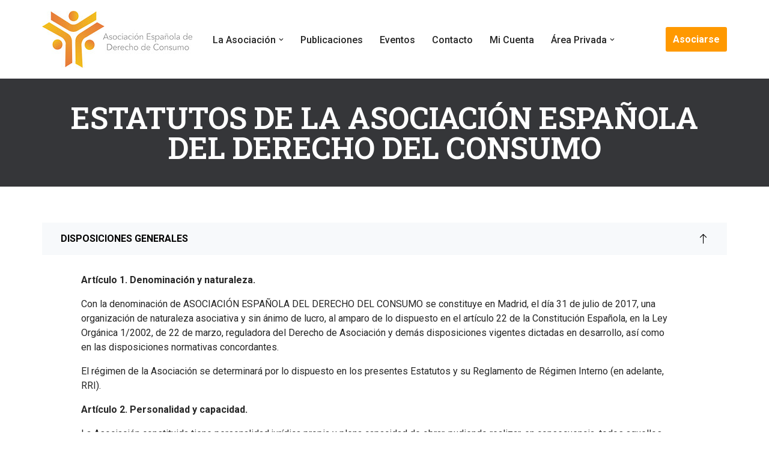

--- FILE ---
content_type: text/html; charset=UTF-8
request_url: https://aedconsumo.es/estatutos/
body_size: 30976
content:
<!DOCTYPE html>
<html lang="es">
<head>
<meta charset="UTF-8">
<meta name="viewport" content="width=device-width, initial-scale=1, minimum-scale=1">
<link rel="profile" href="http://gmpg.org/xfn/11">
<meta name='robots' content='index, follow, max-image-preview:large, max-snippet:-1, max-video-preview:-1' />
<!-- This site is optimized with the Yoast SEO plugin v20.7 - https://yoast.com/wordpress/plugins/seo/ -->
<title>Estatutos - AedConsumo</title>
<meta name="description" content="Estatutos - Asociación española de derecho de consumo. Especialistas en Derecho de Consumo" />
<link rel="canonical" href="https://aedconsumo.es/estatutos/" />
<meta property="og:locale" content="es_ES" />
<meta property="og:type" content="article" />
<meta property="og:title" content="Estatutos - AedConsumo" />
<meta property="og:description" content="Estatutos - Asociación española de derecho de consumo. Especialistas en Derecho de Consumo" />
<meta property="og:url" content="https://aedconsumo.es/estatutos/" />
<meta property="og:site_name" content="AedConsumo" />
<meta property="article:modified_time" content="2022-02-14T15:31:40+00:00" />
<meta name="twitter:card" content="summary_large_image" />
<meta name="twitter:label1" content="Tiempo de lectura" />
<meta name="twitter:data1" content="17 minutos" />
<script type="application/ld+json" class="yoast-schema-graph">{"@context":"https://schema.org","@graph":[{"@type":"WebPage","@id":"https://aedconsumo.es/estatutos/","url":"https://aedconsumo.es/estatutos/","name":"Estatutos - AedConsumo","isPartOf":{"@id":"https://aedconsumo.es/#website"},"datePublished":"2022-01-22T20:02:11+00:00","dateModified":"2022-02-14T15:31:40+00:00","description":"Estatutos - Asociación española de derecho de consumo. Especialistas en Derecho de Consumo","breadcrumb":{"@id":"https://aedconsumo.es/estatutos/#breadcrumb"},"inLanguage":"es","potentialAction":[{"@type":"ReadAction","target":["https://aedconsumo.es/estatutos/"]}]},{"@type":"BreadcrumbList","@id":"https://aedconsumo.es/estatutos/#breadcrumb","itemListElement":[{"@type":"ListItem","position":1,"name":"Portada","item":"https://aedconsumo.es/"},{"@type":"ListItem","position":2,"name":"Estatutos"}]},{"@type":"WebSite","@id":"https://aedconsumo.es/#website","url":"https://aedconsumo.es/","name":"AedConsumo","description":"Otro sitio realizado con WordPress","publisher":{"@id":"https://aedconsumo.es/#organization"},"potentialAction":[{"@type":"SearchAction","target":{"@type":"EntryPoint","urlTemplate":"https://aedconsumo.es/?s={search_term_string}"},"query-input":"required name=search_term_string"}],"inLanguage":"es"},{"@type":"Organization","@id":"https://aedconsumo.es/#organization","name":"AedConsumo","url":"https://aedconsumo.es/","logo":{"@type":"ImageObject","inLanguage":"es","@id":"https://aedconsumo.es/#/schema/logo/image/","url":"https://aedconsumo.es/wp-content/uploads/2022/01/logo.jpg","contentUrl":"https://aedconsumo.es/wp-content/uploads/2022/01/logo.jpg","width":250,"height":95,"caption":"AedConsumo"},"image":{"@id":"https://aedconsumo.es/#/schema/logo/image/"}}]}</script>
<!-- / Yoast SEO plugin. -->
<link rel='dns-prefetch' href='//fonts.googleapis.com' />
<!-- <link rel='stylesheet' id='argpd-cookies-eu-banner-css' href='https://aedconsumo.es/wp-content/plugins/adapta-rgpd/assets/css/cookies-banner-modern-flex.css?ver=1.3.7' type='text/css' media='all' /> -->
<!-- <link rel='stylesheet' id='elementor-frontend-css' href='https://aedconsumo.es/wp-content/plugins/elementor/assets/css/frontend.min.css?ver=3.12.1' type='text/css' media='all' /> -->
<link rel="stylesheet" type="text/css" href="//aedconsumo.es/wp-content/cache/wpfc-minified/2pav4csy/648pl.css" media="all"/>
<link rel='stylesheet' id='elementor-post-2100-css' href='https://aedconsumo.es/wp-content/uploads/elementor/css/post-2100.css?ver=1681662946' type='text/css' media='all' />
<!-- <link rel='stylesheet' id='wp-block-library-css' href='https://aedconsumo.es/wp-includes/css/dist/block-library/style.min.css?ver=6.2' type='text/css' media='all' /> -->
<!-- <link rel='stylesheet' id='classic-theme-styles-css' href='https://aedconsumo.es/wp-includes/css/classic-themes.min.css?ver=6.2' type='text/css' media='all' /> -->
<link rel="stylesheet" type="text/css" href="//aedconsumo.es/wp-content/cache/wpfc-minified/e4p8mcdz/648pl.css" media="all"/>
<style id='global-styles-inline-css' type='text/css'>
body{--wp--preset--color--black: #000000;--wp--preset--color--cyan-bluish-gray: #abb8c3;--wp--preset--color--white: #ffffff;--wp--preset--color--pale-pink: #f78da7;--wp--preset--color--vivid-red: #cf2e2e;--wp--preset--color--luminous-vivid-orange: #ff6900;--wp--preset--color--luminous-vivid-amber: #fcb900;--wp--preset--color--light-green-cyan: #7bdcb5;--wp--preset--color--vivid-green-cyan: #00d084;--wp--preset--color--pale-cyan-blue: #8ed1fc;--wp--preset--color--vivid-cyan-blue: #0693e3;--wp--preset--color--vivid-purple: #9b51e0;--wp--preset--color--neve-link-color: var(--nv-primary-accent);--wp--preset--color--neve-link-hover-color: var(--nv-secondary-accent);--wp--preset--color--nv-site-bg: var(--nv-site-bg);--wp--preset--color--nv-light-bg: var(--nv-light-bg);--wp--preset--color--nv-dark-bg: var(--nv-dark-bg);--wp--preset--color--neve-text-color: var(--nv-text-color);--wp--preset--color--nv-text-dark-bg: var(--nv-text-dark-bg);--wp--preset--color--nv-c-1: var(--nv-c-1);--wp--preset--color--nv-c-2: var(--nv-c-2);--wp--preset--gradient--vivid-cyan-blue-to-vivid-purple: linear-gradient(135deg,rgba(6,147,227,1) 0%,rgb(155,81,224) 100%);--wp--preset--gradient--light-green-cyan-to-vivid-green-cyan: linear-gradient(135deg,rgb(122,220,180) 0%,rgb(0,208,130) 100%);--wp--preset--gradient--luminous-vivid-amber-to-luminous-vivid-orange: linear-gradient(135deg,rgba(252,185,0,1) 0%,rgba(255,105,0,1) 100%);--wp--preset--gradient--luminous-vivid-orange-to-vivid-red: linear-gradient(135deg,rgba(255,105,0,1) 0%,rgb(207,46,46) 100%);--wp--preset--gradient--very-light-gray-to-cyan-bluish-gray: linear-gradient(135deg,rgb(238,238,238) 0%,rgb(169,184,195) 100%);--wp--preset--gradient--cool-to-warm-spectrum: linear-gradient(135deg,rgb(74,234,220) 0%,rgb(151,120,209) 20%,rgb(207,42,186) 40%,rgb(238,44,130) 60%,rgb(251,105,98) 80%,rgb(254,248,76) 100%);--wp--preset--gradient--blush-light-purple: linear-gradient(135deg,rgb(255,206,236) 0%,rgb(152,150,240) 100%);--wp--preset--gradient--blush-bordeaux: linear-gradient(135deg,rgb(254,205,165) 0%,rgb(254,45,45) 50%,rgb(107,0,62) 100%);--wp--preset--gradient--luminous-dusk: linear-gradient(135deg,rgb(255,203,112) 0%,rgb(199,81,192) 50%,rgb(65,88,208) 100%);--wp--preset--gradient--pale-ocean: linear-gradient(135deg,rgb(255,245,203) 0%,rgb(182,227,212) 50%,rgb(51,167,181) 100%);--wp--preset--gradient--electric-grass: linear-gradient(135deg,rgb(202,248,128) 0%,rgb(113,206,126) 100%);--wp--preset--gradient--midnight: linear-gradient(135deg,rgb(2,3,129) 0%,rgb(40,116,252) 100%);--wp--preset--duotone--dark-grayscale: url('#wp-duotone-dark-grayscale');--wp--preset--duotone--grayscale: url('#wp-duotone-grayscale');--wp--preset--duotone--purple-yellow: url('#wp-duotone-purple-yellow');--wp--preset--duotone--blue-red: url('#wp-duotone-blue-red');--wp--preset--duotone--midnight: url('#wp-duotone-midnight');--wp--preset--duotone--magenta-yellow: url('#wp-duotone-magenta-yellow');--wp--preset--duotone--purple-green: url('#wp-duotone-purple-green');--wp--preset--duotone--blue-orange: url('#wp-duotone-blue-orange');--wp--preset--font-size--small: 13px;--wp--preset--font-size--medium: 20px;--wp--preset--font-size--large: 36px;--wp--preset--font-size--x-large: 42px;--wp--preset--spacing--20: 0.44rem;--wp--preset--spacing--30: 0.67rem;--wp--preset--spacing--40: 1rem;--wp--preset--spacing--50: 1.5rem;--wp--preset--spacing--60: 2.25rem;--wp--preset--spacing--70: 3.38rem;--wp--preset--spacing--80: 5.06rem;--wp--preset--shadow--natural: 6px 6px 9px rgba(0, 0, 0, 0.2);--wp--preset--shadow--deep: 12px 12px 50px rgba(0, 0, 0, 0.4);--wp--preset--shadow--sharp: 6px 6px 0px rgba(0, 0, 0, 0.2);--wp--preset--shadow--outlined: 6px 6px 0px -3px rgba(255, 255, 255, 1), 6px 6px rgba(0, 0, 0, 1);--wp--preset--shadow--crisp: 6px 6px 0px rgba(0, 0, 0, 1);}:where(.is-layout-flex){gap: 0.5em;}body .is-layout-flow > .alignleft{float: left;margin-inline-start: 0;margin-inline-end: 2em;}body .is-layout-flow > .alignright{float: right;margin-inline-start: 2em;margin-inline-end: 0;}body .is-layout-flow > .aligncenter{margin-left: auto !important;margin-right: auto !important;}body .is-layout-constrained > .alignleft{float: left;margin-inline-start: 0;margin-inline-end: 2em;}body .is-layout-constrained > .alignright{float: right;margin-inline-start: 2em;margin-inline-end: 0;}body .is-layout-constrained > .aligncenter{margin-left: auto !important;margin-right: auto !important;}body .is-layout-constrained > :where(:not(.alignleft):not(.alignright):not(.alignfull)){max-width: var(--wp--style--global--content-size);margin-left: auto !important;margin-right: auto !important;}body .is-layout-constrained > .alignwide{max-width: var(--wp--style--global--wide-size);}body .is-layout-flex{display: flex;}body .is-layout-flex{flex-wrap: wrap;align-items: center;}body .is-layout-flex > *{margin: 0;}:where(.wp-block-columns.is-layout-flex){gap: 2em;}.has-black-color{color: var(--wp--preset--color--black) !important;}.has-cyan-bluish-gray-color{color: var(--wp--preset--color--cyan-bluish-gray) !important;}.has-white-color{color: var(--wp--preset--color--white) !important;}.has-pale-pink-color{color: var(--wp--preset--color--pale-pink) !important;}.has-vivid-red-color{color: var(--wp--preset--color--vivid-red) !important;}.has-luminous-vivid-orange-color{color: var(--wp--preset--color--luminous-vivid-orange) !important;}.has-luminous-vivid-amber-color{color: var(--wp--preset--color--luminous-vivid-amber) !important;}.has-light-green-cyan-color{color: var(--wp--preset--color--light-green-cyan) !important;}.has-vivid-green-cyan-color{color: var(--wp--preset--color--vivid-green-cyan) !important;}.has-pale-cyan-blue-color{color: var(--wp--preset--color--pale-cyan-blue) !important;}.has-vivid-cyan-blue-color{color: var(--wp--preset--color--vivid-cyan-blue) !important;}.has-vivid-purple-color{color: var(--wp--preset--color--vivid-purple) !important;}.has-black-background-color{background-color: var(--wp--preset--color--black) !important;}.has-cyan-bluish-gray-background-color{background-color: var(--wp--preset--color--cyan-bluish-gray) !important;}.has-white-background-color{background-color: var(--wp--preset--color--white) !important;}.has-pale-pink-background-color{background-color: var(--wp--preset--color--pale-pink) !important;}.has-vivid-red-background-color{background-color: var(--wp--preset--color--vivid-red) !important;}.has-luminous-vivid-orange-background-color{background-color: var(--wp--preset--color--luminous-vivid-orange) !important;}.has-luminous-vivid-amber-background-color{background-color: var(--wp--preset--color--luminous-vivid-amber) !important;}.has-light-green-cyan-background-color{background-color: var(--wp--preset--color--light-green-cyan) !important;}.has-vivid-green-cyan-background-color{background-color: var(--wp--preset--color--vivid-green-cyan) !important;}.has-pale-cyan-blue-background-color{background-color: var(--wp--preset--color--pale-cyan-blue) !important;}.has-vivid-cyan-blue-background-color{background-color: var(--wp--preset--color--vivid-cyan-blue) !important;}.has-vivid-purple-background-color{background-color: var(--wp--preset--color--vivid-purple) !important;}.has-black-border-color{border-color: var(--wp--preset--color--black) !important;}.has-cyan-bluish-gray-border-color{border-color: var(--wp--preset--color--cyan-bluish-gray) !important;}.has-white-border-color{border-color: var(--wp--preset--color--white) !important;}.has-pale-pink-border-color{border-color: var(--wp--preset--color--pale-pink) !important;}.has-vivid-red-border-color{border-color: var(--wp--preset--color--vivid-red) !important;}.has-luminous-vivid-orange-border-color{border-color: var(--wp--preset--color--luminous-vivid-orange) !important;}.has-luminous-vivid-amber-border-color{border-color: var(--wp--preset--color--luminous-vivid-amber) !important;}.has-light-green-cyan-border-color{border-color: var(--wp--preset--color--light-green-cyan) !important;}.has-vivid-green-cyan-border-color{border-color: var(--wp--preset--color--vivid-green-cyan) !important;}.has-pale-cyan-blue-border-color{border-color: var(--wp--preset--color--pale-cyan-blue) !important;}.has-vivid-cyan-blue-border-color{border-color: var(--wp--preset--color--vivid-cyan-blue) !important;}.has-vivid-purple-border-color{border-color: var(--wp--preset--color--vivid-purple) !important;}.has-vivid-cyan-blue-to-vivid-purple-gradient-background{background: var(--wp--preset--gradient--vivid-cyan-blue-to-vivid-purple) !important;}.has-light-green-cyan-to-vivid-green-cyan-gradient-background{background: var(--wp--preset--gradient--light-green-cyan-to-vivid-green-cyan) !important;}.has-luminous-vivid-amber-to-luminous-vivid-orange-gradient-background{background: var(--wp--preset--gradient--luminous-vivid-amber-to-luminous-vivid-orange) !important;}.has-luminous-vivid-orange-to-vivid-red-gradient-background{background: var(--wp--preset--gradient--luminous-vivid-orange-to-vivid-red) !important;}.has-very-light-gray-to-cyan-bluish-gray-gradient-background{background: var(--wp--preset--gradient--very-light-gray-to-cyan-bluish-gray) !important;}.has-cool-to-warm-spectrum-gradient-background{background: var(--wp--preset--gradient--cool-to-warm-spectrum) !important;}.has-blush-light-purple-gradient-background{background: var(--wp--preset--gradient--blush-light-purple) !important;}.has-blush-bordeaux-gradient-background{background: var(--wp--preset--gradient--blush-bordeaux) !important;}.has-luminous-dusk-gradient-background{background: var(--wp--preset--gradient--luminous-dusk) !important;}.has-pale-ocean-gradient-background{background: var(--wp--preset--gradient--pale-ocean) !important;}.has-electric-grass-gradient-background{background: var(--wp--preset--gradient--electric-grass) !important;}.has-midnight-gradient-background{background: var(--wp--preset--gradient--midnight) !important;}.has-small-font-size{font-size: var(--wp--preset--font-size--small) !important;}.has-medium-font-size{font-size: var(--wp--preset--font-size--medium) !important;}.has-large-font-size{font-size: var(--wp--preset--font-size--large) !important;}.has-x-large-font-size{font-size: var(--wp--preset--font-size--x-large) !important;}
.wp-block-navigation a:where(:not(.wp-element-button)){color: inherit;}
:where(.wp-block-columns.is-layout-flex){gap: 2em;}
.wp-block-pullquote{font-size: 1.5em;line-height: 1.6;}
</style>
<!-- <link rel='stylesheet' id='bbp-default-css' href='https://aedconsumo.es/wp-content/plugins/bbpress/templates/default/css/bbpress.min.css?ver=2.6.9' type='text/css' media='all' /> -->
<!-- <link rel='stylesheet' id='wpdm-font-awesome-css' href='https://aedconsumo.es/wp-content/plugins/download-manager/assets/fontawesome/css/all.min.css?ver=6.2' type='text/css' media='all' /> -->
<!-- <link rel='stylesheet' id='wpdm-front-bootstrap-css' href='https://aedconsumo.es/wp-content/plugins/download-manager/assets/bootstrap/css/bootstrap.min.css?ver=6.2' type='text/css' media='all' /> -->
<!-- <link rel='stylesheet' id='wpdm-front-css' href='https://aedconsumo.es/wp-content/plugins/download-manager/assets/css/front.css?ver=6.2' type='text/css' media='all' /> -->
<!-- <link rel='stylesheet' id='ihc_front_end_style-css' href='https://aedconsumo.es/wp-content/plugins/indeed-membership-pro/assets/css/style.min.css?ver=11.6' type='text/css' media='all' /> -->
<!-- <link rel='stylesheet' id='ihc_templates_style-css' href='https://aedconsumo.es/wp-content/plugins/indeed-membership-pro/assets/css/templates.min.css?ver=11.6' type='text/css' media='all' /> -->
<link rel="stylesheet" type="text/css" href="//aedconsumo.es/wp-content/cache/wpfc-minified/g5ngf89g/648pl.css" media="all"/>
<!-- <link rel='stylesheet' id='bsp-css' href='https://aedconsumo.es/wp-content/plugins/bbp-style-pack/css/bspstyle.css?ver=1681662243' type='text/css' media='screen' /> -->
<link rel="stylesheet" type="text/css" href="//aedconsumo.es/wp-content/cache/wpfc-minified/mjjj3wnu/648pl.css" media="screen"/>
<!-- <link rel='stylesheet' id='dashicons-css' href='https://aedconsumo.es/wp-includes/css/dashicons.min.css?ver=6.2' type='text/css' media='all' /> -->
<!-- <link rel='stylesheet' id='neve-style-css' href='https://aedconsumo.es/wp-content/themes/neve/style-main-new.min.css?ver=3.5.7' type='text/css' media='all' /> -->
<link rel="stylesheet" type="text/css" href="//aedconsumo.es/wp-content/cache/wpfc-minified/22av9zg2/648pl.css" media="all"/>
<style id='neve-style-inline-css' type='text/css'>
.nv-meta-list li.meta:not(:last-child):after { content:"/" }.nv-meta-list .no-mobile{
display:none;
}.nv-meta-list li.last::after{
content: ""!important;
}@media (min-width: 769px) {
.nv-meta-list .no-mobile {
display: inline-block;
}
.nv-meta-list li.last:not(:last-child)::after {
content: "/" !important;
}
}
:root{ --container: 748px;--postwidth:100%; --primarybtnbg: #0492cb; --primarybtnhoverbg: #008554; --secondarybtnhoverbg: var(--nv-secondary-accent); --primarybtncolor: #ffffff; --secondarybtncolor: var(--nv-primary-accent); --primarybtnhovercolor: #ffffff; --secondarybtnhovercolor: #ffffff;--primarybtnborderradius:2px;--secondarybtnborderradius:20px;--secondarybtnborderwidth:1px;--btnpadding:15px 30px;--primarybtnpadding:15px 30px;--secondarybtnpadding:14px 29px; --bodyfontfamily: Roboto; --bodyfontsize: 15px; --bodylineheight: 1.6; --bodyletterspacing: 0px; --bodyfontweight: 400; --headingsfontfamily: "Roboto Slab"; --h1fontsize: 30px; --h1fontweight: 600; --h1lineheight: 1.3em; --h1letterspacing: 0px; --h1texttransform: none; --h2fontsize: 25px; --h2fontweight: 600; --h2lineheight: 1.3em; --h2letterspacing: 0px; --h2texttransform: none; --h3fontsize: 20px; --h3fontweight: 600; --h3lineheight: 1.3em; --h3letterspacing: 0px; --h3texttransform: none; --h4fontsize: 0.8em; --h4fontweight: 700; --h4lineheight: 1.3em; --h4letterspacing: 0px; --h4texttransform: none; --h5fontsize: 16px; --h5fontweight: 400; --h5lineheight: 1.3em; --h5letterspacing: 0px; --h5texttransform: none; --h6fontsize: 0.9em; --h6fontweight: 500; --h6lineheight: 1.3em; --h6letterspacing: 0px; --h6texttransform: none;--formfieldborderwidth:2px;--formfieldborderradius:3px; --formfieldbgcolor: var(--nv-site-bg); --formfieldbordercolor: #dddddd; --formfieldcolor: var(--nv-text-color);--formfieldpadding:10px 12px; } .has-neve-button-color-color{ color: #0492cb!important; } .has-neve-button-color-background-color{ background-color: #0492cb!important; } .single-post-container .alignfull > [class*="__inner-container"], .single-post-container .alignwide > [class*="__inner-container"]{ max-width:718px } .nv-meta-list{ --avatarsize: 20px; } .single .nv-meta-list{ --avatarsize: 20px; } .neve-main{ --boxshadow:0 3px 6px -5px rgba(0, 0, 0, 0.1), 0 4px 8px rgba(0, 0, 0, 0.1); } .nv-post-cover{ --height: 250px;--padding:40px 15px;--justify: flex-start; --textalign: left; --valign: center; } .nv-post-cover .nv-title-meta-wrap, .nv-page-title-wrap, .entry-header{ --textalign: left; } .nv-is-boxed.nv-title-meta-wrap{ --padding:40px 15px; --bgcolor: var(--nv-dark-bg); } .nv-overlay{ --opacity: 50; --blendmode: normal; } .nv-is-boxed.nv-comments-wrap{ --padding:20px; } .nv-is-boxed.comment-respond{ --padding:20px; } .global-styled{ --bgcolor: var(--nv-site-bg); } .header-top{ --rowbcolor: var(--nv-light-bg); --color: var(--nv-text-color); --bgcolor: #f0f0f0; } .header-main{ --rowbcolor: var(--nv-light-bg); --color: var(--nv-text-color); --bgcolor: #ffffff; } .header-bottom{ --rowbcolor: var(--nv-light-bg); --color: var(--nv-text-color); --bgcolor: #ffffff; } .header-menu-sidebar-bg{ --justify: flex-start; --textalign: left;--flexg: 1;--wrapdropdownwidth: auto; --color: var(--nv-text-color); --bgcolor: var(--nv-site-bg); } .header-menu-sidebar{ width: 360px; } .builder-item--logo{ --maxwidth: 220px;--padding:10px 0;--margin:0; --textalign: left;--justify: flex-start; } .builder-item--nav-icon,.header-menu-sidebar .close-sidebar-panel .navbar-toggle{ --borderradius:3px;--borderwidth:1px; } .builder-item--nav-icon{ --label-margin:0 5px 0 0;;--padding:10px 15px;--margin:0; } .builder-item--primary-menu{ --color: var(--nv-text-color); --hovercolor: var(--nv-primary-accent); --hovertextcolor: var(--nv-text-color); --activecolor: var(--nv-primary-accent); --spacing: 20px; --height: 25px;--padding:0;--margin:0; --fontsize: 1em; --lineheight: 1.6; --letterspacing: 0px; --fontweight: 500; --texttransform: none; --iconsize: 1em; } .hfg-is-group.has-primary-menu .inherit-ff{ --inheritedfw: 500; } .builder-item--button_base{ --primarybtnbg: #ff9900; --primarybtncolor: #fff; --primarybtnhoverbg: #333333; --primarybtnhovercolor: #fff;--primarybtnborderradius:3px;--primarybtnshadow:none;--primarybtnhovershadow:none;--padding:8px 12px;--margin:0; } .footer-top-inner .row{ grid-template-columns:1fr 1fr 1fr; --valign: flex-start; } .footer-top{ --rowbcolor: var(--nv-light-bg); --color: var(--nv-text-color); --bgcolor: #ffffff; } .footer-main-inner .row{ grid-template-columns:1fr 1fr 1fr; --valign: flex-start; } .footer-main{ --rowbcolor: var(--nv-light-bg); --color: var(--nv-text-color); --bgcolor: var(--nv-site-bg); } .footer-bottom-inner .row{ grid-template-columns:1fr 1fr 1fr; --valign: flex-start; } .footer-bottom{ --rowbcolor: var(--nv-light-bg); --color: var(--nv-text-dark-bg); --bgcolor: var(--nv-dark-bg); } @media(min-width: 576px){ :root{ --container: 992px;--postwidth:100%;--btnpadding:15px 30px;--primarybtnpadding:15px 30px;--secondarybtnpadding:14px 29px; --bodyfontsize: 16px; --bodylineheight: 1.6; --bodyletterspacing: 0px; --h1fontsize: 40px; --h1lineheight: 1.3em; --h1letterspacing: 0px; --h2fontsize: 35px; --h2lineheight: 1.3em; --h2letterspacing: 0px; --h3fontsize: 20px; --h3lineheight: 1.3em; --h3letterspacing: 0px; --h4fontsize: 16px; --h4lineheight: 1.3em; --h4letterspacing: 0px; --h5fontsize: 14px; --h5lineheight: 1.3em; --h5letterspacing: 0px; --h6fontsize: 12px; --h6lineheight: 1.3em; --h6letterspacing: 0px; } .single-post-container .alignfull > [class*="__inner-container"], .single-post-container .alignwide > [class*="__inner-container"]{ max-width:962px } .nv-meta-list{ --avatarsize: 20px; } .single .nv-meta-list{ --avatarsize: 20px; } .nv-post-cover{ --height: 320px;--padding:60px 30px;--justify: flex-start; --textalign: left; --valign: center; } .nv-post-cover .nv-title-meta-wrap, .nv-page-title-wrap, .entry-header{ --textalign: left; } .nv-is-boxed.nv-title-meta-wrap{ --padding:60px 30px; } .nv-is-boxed.nv-comments-wrap{ --padding:30px; } .nv-is-boxed.comment-respond{ --padding:30px; } .header-menu-sidebar-bg{ --justify: flex-start; --textalign: left;--flexg: 1;--wrapdropdownwidth: auto; } .header-menu-sidebar{ width: 360px; } .builder-item--logo{ --maxwidth: 300px;--padding:10px 0;--margin:0; --textalign: left;--justify: flex-start; } .builder-item--nav-icon{ --label-margin:0 5px 0 0;;--padding:10px 15px;--margin:0; } .builder-item--primary-menu{ --spacing: 20px; --height: 25px;--padding:0;--margin:0; --fontsize: 1em; --lineheight: 1.6; --letterspacing: 0px; --iconsize: 1em; } .builder-item--button_base{ --padding:8px 12px;--margin:0; } }@media(min-width: 960px){ :root{ --container: 1170px;--postwidth:100%;--btnpadding:15px 30px;--primarybtnpadding:15px 30px;--secondarybtnpadding:14px 29px; --bodyfontsize: 16px; --bodylineheight: 1.7; --bodyletterspacing: 0px; --h1fontsize: 50px; --h1lineheight: 1.3em; --h1letterspacing: 0px; --h2fontsize: 40px; --h2lineheight: 1.3em; --h2letterspacing: 0px; --h3fontsize: 25px; --h3lineheight: 1.3em; --h3letterspacing: 0px; --h4fontsize: 0.8em; --h4lineheight: 1em; --h4letterspacing: 0px; --h5fontsize: 16px; --h5lineheight: 1.3em; --h5letterspacing: 0px; --h6fontsize: 0.9em; --h6lineheight: 1.3em; --h6letterspacing: 0px; } body:not(.single):not(.archive):not(.blog):not(.search):not(.error404) .neve-main > .container .col, body.post-type-archive-course .neve-main > .container .col, body.post-type-archive-llms_membership .neve-main > .container .col{ max-width: 90%; } body:not(.single):not(.archive):not(.blog):not(.search):not(.error404) .nv-sidebar-wrap, body.post-type-archive-course .nv-sidebar-wrap, body.post-type-archive-llms_membership .nv-sidebar-wrap{ max-width: 10%; } .neve-main > .archive-container .nv-index-posts.col{ max-width: 70%; } .neve-main > .archive-container .nv-sidebar-wrap{ max-width: 30%; } .neve-main > .single-post-container .nv-single-post-wrap.col{ max-width: 70%; } .single-post-container .alignfull > [class*="__inner-container"], .single-post-container .alignwide > [class*="__inner-container"]{ max-width:789px } .container-fluid.single-post-container .alignfull > [class*="__inner-container"], .container-fluid.single-post-container .alignwide > [class*="__inner-container"]{ max-width:calc(70% + 15px) } .neve-main > .single-post-container .nv-sidebar-wrap{ max-width: 30%; } .nv-meta-list{ --avatarsize: 20px; } .single .nv-meta-list{ --avatarsize: 20px; } .nv-post-cover{ --height: 400px;--padding:60px 40px;--justify: flex-start; --textalign: left; --valign: center; } .nv-post-cover .nv-title-meta-wrap, .nv-page-title-wrap, .entry-header{ --textalign: left; } .nv-is-boxed.nv-title-meta-wrap{ --padding:60px 40px; } .nv-is-boxed.nv-comments-wrap{ --padding:40px; } .nv-is-boxed.comment-respond{ --padding:40px; } .header-menu-sidebar-bg{ --justify: flex-start; --textalign: left;--flexg: 1;--wrapdropdownwidth: auto; } .header-menu-sidebar{ width: 360px; } .builder-item--logo{ --maxwidth: 300px;--padding:10px 0;--margin:0; --textalign: left;--justify: flex-start; } .builder-item--nav-icon{ --label-margin:0 5px 0 0;;--padding:10px 15px;--margin:0; } .builder-item--primary-menu{ --spacing: 20px; --height: 25px;--padding:0;--margin:0; --fontsize: 1em; --lineheight: 1.6; --letterspacing: 0px; --iconsize: 1em; } .builder-item--button_base{ --padding:8px 12px;--margin:0 0 0 10px;; } }.nv-content-wrap .elementor a:not(.button):not(.wp-block-file__button){ text-decoration: none; }:root{--nv-primary-accent:#ff9900;--nv-secondary-accent:#d24e24;--nv-site-bg:#ffffff;--nv-light-bg:#f5f5f2;--nv-dark-bg:#10768c;--nv-text-color:#262626;--nv-text-dark-bg:#ffffff;--nv-c-1:#77b978;--nv-c-2:#f37262;--nv-fallback-ff:Arial, Helvetica, sans-serif;}
:root{--e-global-color-nvprimaryaccent:#ff9900;--e-global-color-nvsecondaryaccent:#d24e24;--e-global-color-nvsitebg:#ffffff;--e-global-color-nvlightbg:#f5f5f2;--e-global-color-nvdarkbg:#10768c;--e-global-color-nvtextcolor:#262626;--e-global-color-nvtextdarkbg:#ffffff;--e-global-color-nvc1:#77b978;--e-global-color-nvc2:#f37262;}
#content.neve-main .container .alignfull > [class*="__inner-container"],#content.neve-main .alignwide > [class*="__inner-container"]{ max-width: 718px; } @media(min-width: 576px){ #content.neve-main .container .alignfull > [class*="__inner-container"],#content.neve-main .alignwide > [class*="__inner-container"]{ max-width: 962px; } } @media(min-width: 960px) { #content.neve-main .container .alignfull > [class*="__inner-container"],#content.neve-main .container .alignwide > [class*="__inner-container"]{ max-width: 1140px; } #content.neve-main > .container > .row > .col{ max-width: 100%; } body:not(.neve-off-canvas) #content.neve-main > .container > .row > .nv-sidebar-wrap, body:not(.neve-off-canvas) #content.neve-main > .container > .row > .nv-sidebar-wrap.shop-sidebar { max-width: 0%; } } 
</style>
<!-- <link rel='stylesheet' id='gdatt-attachments-css' href='https://aedconsumo.es/wp-content/plugins/gd-bbpress-attachments/css/front.min.css?ver=4.5_b2500_free' type='text/css' media='all' /> -->
<!-- <link rel='stylesheet' id='elementor-icons-ekiticons-css' href='https://aedconsumo.es/wp-content/plugins/elementskit-lite/modules/elementskit-icon-pack/assets/css/ekiticons.css?ver=2.8.7' type='text/css' media='all' /> -->
<!-- <link rel='stylesheet' id='elementor-icons-css' href='https://aedconsumo.es/wp-content/plugins/elementor/assets/lib/eicons/css/elementor-icons.min.css?ver=5.18.0' type='text/css' media='all' /> -->
<!-- <link rel='stylesheet' id='swiper-css' href='https://aedconsumo.es/wp-content/plugins/elementor/assets/lib/swiper/css/swiper.min.css?ver=5.3.6' type='text/css' media='all' /> -->
<link rel="stylesheet" type="text/css" href="//aedconsumo.es/wp-content/cache/wpfc-minified/1onmg23s/648pl.css" media="all"/>
<link rel='stylesheet' id='elementor-post-158-css' href='https://aedconsumo.es/wp-content/uploads/elementor/css/post-158.css?ver=1681662946' type='text/css' media='all' />
<link rel='stylesheet' id='elementor-post-1996-css' href='https://aedconsumo.es/wp-content/uploads/elementor/css/post-1996.css?ver=1681801432' type='text/css' media='all' />
<!-- <link rel='stylesheet' id='ekit-widget-styles-css' href='https://aedconsumo.es/wp-content/plugins/elementskit-lite/widgets/init/assets/css/widget-styles.css?ver=2.8.7' type='text/css' media='all' /> -->
<!-- <link rel='stylesheet' id='ekit-responsive-css' href='https://aedconsumo.es/wp-content/plugins/elementskit-lite/widgets/init/assets/css/responsive.css?ver=2.8.7' type='text/css' media='all' /> -->
<link rel="stylesheet" type="text/css" href="//aedconsumo.es/wp-content/cache/wpfc-minified/jp5nn1re/648pl.css" media="all"/>
<link rel='stylesheet' id='neve-google-font-roboto-css' href='//fonts.googleapis.com/css?family=Roboto%3A400%2C500&#038;display=swap&#038;ver=3.5.7' type='text/css' media='all' />
<link rel='stylesheet' id='neve-google-font-roboto-slab-css' href='//fonts.googleapis.com/css?family=Roboto+Slab%3A400%2C600%2C700%2C500&#038;display=swap&#038;ver=3.5.7' type='text/css' media='all' />
<link rel='stylesheet' id='google-fonts-1-css' href='https://fonts.googleapis.com/css?family=Roboto%3A100%2C100italic%2C200%2C200italic%2C300%2C300italic%2C400%2C400italic%2C500%2C500italic%2C600%2C600italic%2C700%2C700italic%2C800%2C800italic%2C900%2C900italic%7CRoboto+Slab%3A100%2C100italic%2C200%2C200italic%2C300%2C300italic%2C400%2C400italic%2C500%2C500italic%2C600%2C600italic%2C700%2C700italic%2C800%2C800italic%2C900%2C900italic&#038;display=auto&#038;ver=6.2' type='text/css' media='all' />
<link rel="preconnect" href="https://fonts.gstatic.com/" crossorigin><script src='//aedconsumo.es/wp-content/cache/wpfc-minified/7ndje5rx/648pl.js' type="text/javascript"></script>
<!-- <script type='text/javascript' src='https://aedconsumo.es/wp-includes/js/jquery/jquery.min.js?ver=3.6.3' id='jquery-core-js'></script> -->
<!-- <script type='text/javascript' src='https://aedconsumo.es/wp-includes/js/jquery/jquery-migrate.min.js?ver=3.4.0' id='jquery-migrate-js'></script> -->
<!-- <script type='text/javascript' src='https://aedconsumo.es/wp-content/plugins/adapta-rgpd/assets/js/cookies-eu-banner.js?ver=1.3.7' id='argpd-cookies-eu-banner-js'></script> -->
<!-- <script type='text/javascript' src='https://aedconsumo.es/wp-content/plugins/download-manager/assets/bootstrap/js/popper.min.js?ver=6.2' id='wpdm-poper-js'></script> -->
<!-- <script type='text/javascript' src='https://aedconsumo.es/wp-content/plugins/download-manager/assets/bootstrap/js/bootstrap.min.js?ver=6.2' id='wpdm-front-bootstrap-js'></script> -->
<script type='text/javascript' id='wpdm-frontjs-js-extra'>
/* <![CDATA[ */
var wpdm_url = {"home":"https:\/\/aedconsumo.es\/","site":"https:\/\/aedconsumo.es\/","ajax":"https:\/\/aedconsumo.es\/wp-admin\/admin-ajax.php"};
var wpdm_js = {"spinner":"<i class=\"fas fa-sun fa-spin\"><\/i>"};
/* ]]> */
</script>
<script src='//aedconsumo.es/wp-content/cache/wpfc-minified/7lnda7ok/648pl.js' type="text/javascript"></script>
<!-- <script type='text/javascript' src='https://aedconsumo.es/wp-content/plugins/download-manager/assets/js/front.js?ver=3.2.70' id='wpdm-frontjs-js'></script> -->
<!-- <script type='text/javascript' src='https://aedconsumo.es/wp-content/plugins/indeed-membership-pro/assets/js/jquery-ui.min.js?ver=11.6' id='ihc-jquery-ui-js'></script> -->
<script type='text/javascript' id='ihc-front_end_js-js-extra'>
/* <![CDATA[ */
var ihc_translated_labels = {"delete_level":"\u00bfEst\u00e1 seguro de que desea eliminar esta suscripci\u00f3n?","cancel_level":"Are you sure you want to cancel this membership?"};
/* ]]> */
</script>
<script src='//aedconsumo.es/wp-content/cache/wpfc-minified/1qlul8fg/648pl.js' type="text/javascript"></script>
<!-- <script type='text/javascript' src='https://aedconsumo.es/wp-content/plugins/indeed-membership-pro/assets/js/functions.min.js?ver=11.6' id='ihc-front_end_js-js'></script> -->
<script type='text/javascript' id='ihc-front_end_js-js-after'>
var ihc_site_url='https://aedconsumo.es';
var ihc_plugin_url='https://aedconsumo.es/wp-content/plugins/indeed-membership-pro/';
var ihc_ajax_url='https://aedconsumo.es/wp-admin/admin-ajax.php';
var ihcStripeMultiply='100';
</script>
<link rel="https://api.w.org/" href="https://aedconsumo.es/wp-json/" /><link rel="alternate" type="application/json" href="https://aedconsumo.es/wp-json/wp/v2/pages/1996" /><link rel="EditURI" type="application/rsd+xml" title="RSD" href="https://aedconsumo.es/xmlrpc.php?rsd" />
<link rel="wlwmanifest" type="application/wlwmanifest+xml" href="https://aedconsumo.es/wp-includes/wlwmanifest.xml" />
<link rel='shortlink' href='https://aedconsumo.es/?p=1996' />
<link rel="alternate" type="application/json+oembed" href="https://aedconsumo.es/wp-json/oembed/1.0/embed?url=https%3A%2F%2Faedconsumo.es%2Festatutos%2F" />
<link rel="alternate" type="text/xml+oembed" href="https://aedconsumo.es/wp-json/oembed/1.0/embed?url=https%3A%2F%2Faedconsumo.es%2Festatutos%2F&#038;format=xml" />
<meta name='ump-token' content='1aaf29603c'><!-- Introduce aquí tus scripts --><meta name="generator" content="Elementor 3.12.1; features: e_dom_optimization, e_optimized_assets_loading, a11y_improvements, additional_custom_breakpoints; settings: css_print_method-external, google_font-enabled, font_display-auto">
<link rel="icon" href="https://aedconsumo.es/wp-content/uploads/2022/01/favicon.jpg" sizes="32x32" />
<link rel="icon" href="https://aedconsumo.es/wp-content/uploads/2022/01/favicon.jpg" sizes="192x192" />
<link rel="apple-touch-icon" href="https://aedconsumo.es/wp-content/uploads/2022/01/favicon.jpg" />
<meta name="msapplication-TileImage" content="https://aedconsumo.es/wp-content/uploads/2022/01/favicon.jpg" />
<style type="text/css" id="wp-custom-css">
.product-type-simple .upsells, .product-type-simple .related  {
width:100%; float:left;
}
.product-type-composite .upsells, .product-type-composite .related  {
width:100%; float:left;
}
.woocommerce div.product .product_title{
font-size: 45px;
}
.elementor-widget-ucaddon_woocommerce_product_list .product-items .product-img{
width:100% !important;
}
.elementor-widget-ucaddon_woocommerce_product_list .product-items .uc-product-items-spacer{
display:none;
}
.elementor-widget-ucaddon_woocommerce_product_list .product-items .product-text{
text-align: center;
}
.wpforms-submit {
background-color: #0492cb !important;
border: 1px solid #0492cb !important;
color: #fff !important;
}
.woocommerce div.product .product_title{
font-size: 38px !important;
}
.woocommerce .blockOverlay{
background: rgba(0,0,0,0.4) !important;
position: fixed !important;
}
.blog-entry-title{
font-size:24px;
line-height:1.2em;
}
#woosq-popup .summary-content .cart{
display:none;
}
#billing_wooccm14_field .optional{
display:none;
}
.wooco_component_1  .wooco-qty-label{
display:none;
}
.wooco_component_2  .wooco-qty-label{
display:none;
}
.wooco_component_4  .wooco-qty-label{
display:none;
}
.ihc-stripe-connect-form-card-number-wrap{
border: 1px solid #dedede;
}
.loading{
background: rgba(0,0,0,0.7);
position: fixed;
height: 100%;
width: 100%;
z-index: 9999;
top: 0px;
text-align: center;
}
.loading div{
margin:20%;
color: #fff;
}
/* Temporal metodo de pago */
/*
#ihc_checkout_page_wrapp{
display:none;
}
.iump-submit-form{
display:none;
}
*/
/* Archivos descarga */
.w3eden .media{
display: block;
}
.w3eden .card-body{
padding: 0.6rem;
}
.w3eden .mr-3{
margin: 0px !important;
width: 15%;
float: left;
}
.w3eden .card h3 {
font-size: 11pt;
text-transform: uppercase;
}
.w3eden .btn{
text-transform:capitalize !important;
}
.w3eden .ml-3{
margin: 0px !important;
}
.w3eden .text-small{
padding: 5px;
}
/*pagina evento VI*/
.elementor-3247 p{
margin-bottom: 15px;
}
.elementor-3247 h3{
margin-top: 20px;
margin-bottom: 15px;
}
.elementor-3247 ul{
margin-left: 25px;
margin-bottom: 15px;
}
.ekit-template-content-footer p{
margin-bottom: 5px;
}		</style>
<meta name="generator" content="WordPress Download Manager 3.2.70" />
<style>
/* WPDM Link Template Styles */        </style>
<style>
:root {
--color-primary: #ff9900;
--color-primary-rgb: 255, 153, 0;
--color-primary-hover: #333333;
--color-primary-active: #ff9900;
--color-secondary: #6c757d;
--color-secondary-rgb: 108, 117, 125;
--color-secondary-hover: #6c757d;
--color-secondary-active: #6c757d;
--color-success: #018e11;
--color-success-rgb: 1, 142, 17;
--color-success-hover: #0aad01;
--color-success-active: #0c8c01;
--color-info: #2CA8FF;
--color-info-rgb: 44, 168, 255;
--color-info-hover: #2CA8FF;
--color-info-active: #2CA8FF;
--color-warning: #FFB236;
--color-warning-rgb: 255, 178, 54;
--color-warning-hover: #FFB236;
--color-warning-active: #FFB236;
--color-danger: #ff5062;
--color-danger-rgb: 255, 80, 98;
--color-danger-hover: #ff5062;
--color-danger-active: #ff5062;
--color-green: #30b570;
--color-blue: #0073ff;
--color-purple: #8557D3;
--color-red: #ff5062;
--color-muted: rgba(69, 89, 122, 0.6);
--wpdm-font: "Rubik", -apple-system, BlinkMacSystemFont, "Segoe UI", Roboto, Helvetica, Arial, sans-serif, "Apple Color Emoji", "Segoe UI Emoji", "Segoe UI Symbol";
}
.wpdm-download-link.btn.btn-primary {
border-radius: 4px;
}
</style>
</head>
<body  class="page-template page-template-page-templates page-template-template-pagebuilder-full-width page-template-page-templatestemplate-pagebuilder-full-width-php page page-id-1996 wp-custom-logo  nv-blog-grid nv-sidebar-full-width menu_sidebar_slide_left elementor-default elementor-kit-158 elementor-page elementor-page-1996 nv-template" id="neve_body"  >
<svg xmlns="http://www.w3.org/2000/svg" viewBox="0 0 0 0" width="0" height="0" focusable="false" role="none" style="visibility: hidden; position: absolute; left: -9999px; overflow: hidden;" ><defs><filter id="wp-duotone-dark-grayscale"><feColorMatrix color-interpolation-filters="sRGB" type="matrix" values=" .299 .587 .114 0 0 .299 .587 .114 0 0 .299 .587 .114 0 0 .299 .587 .114 0 0 " /><feComponentTransfer color-interpolation-filters="sRGB" ><feFuncR type="table" tableValues="0 0.49803921568627" /><feFuncG type="table" tableValues="0 0.49803921568627" /><feFuncB type="table" tableValues="0 0.49803921568627" /><feFuncA type="table" tableValues="1 1" /></feComponentTransfer><feComposite in2="SourceGraphic" operator="in" /></filter></defs></svg><svg xmlns="http://www.w3.org/2000/svg" viewBox="0 0 0 0" width="0" height="0" focusable="false" role="none" style="visibility: hidden; position: absolute; left: -9999px; overflow: hidden;" ><defs><filter id="wp-duotone-grayscale"><feColorMatrix color-interpolation-filters="sRGB" type="matrix" values=" .299 .587 .114 0 0 .299 .587 .114 0 0 .299 .587 .114 0 0 .299 .587 .114 0 0 " /><feComponentTransfer color-interpolation-filters="sRGB" ><feFuncR type="table" tableValues="0 1" /><feFuncG type="table" tableValues="0 1" /><feFuncB type="table" tableValues="0 1" /><feFuncA type="table" tableValues="1 1" /></feComponentTransfer><feComposite in2="SourceGraphic" operator="in" /></filter></defs></svg><svg xmlns="http://www.w3.org/2000/svg" viewBox="0 0 0 0" width="0" height="0" focusable="false" role="none" style="visibility: hidden; position: absolute; left: -9999px; overflow: hidden;" ><defs><filter id="wp-duotone-purple-yellow"><feColorMatrix color-interpolation-filters="sRGB" type="matrix" values=" .299 .587 .114 0 0 .299 .587 .114 0 0 .299 .587 .114 0 0 .299 .587 .114 0 0 " /><feComponentTransfer color-interpolation-filters="sRGB" ><feFuncR type="table" tableValues="0.54901960784314 0.98823529411765" /><feFuncG type="table" tableValues="0 1" /><feFuncB type="table" tableValues="0.71764705882353 0.25490196078431" /><feFuncA type="table" tableValues="1 1" /></feComponentTransfer><feComposite in2="SourceGraphic" operator="in" /></filter></defs></svg><svg xmlns="http://www.w3.org/2000/svg" viewBox="0 0 0 0" width="0" height="0" focusable="false" role="none" style="visibility: hidden; position: absolute; left: -9999px; overflow: hidden;" ><defs><filter id="wp-duotone-blue-red"><feColorMatrix color-interpolation-filters="sRGB" type="matrix" values=" .299 .587 .114 0 0 .299 .587 .114 0 0 .299 .587 .114 0 0 .299 .587 .114 0 0 " /><feComponentTransfer color-interpolation-filters="sRGB" ><feFuncR type="table" tableValues="0 1" /><feFuncG type="table" tableValues="0 0.27843137254902" /><feFuncB type="table" tableValues="0.5921568627451 0.27843137254902" /><feFuncA type="table" tableValues="1 1" /></feComponentTransfer><feComposite in2="SourceGraphic" operator="in" /></filter></defs></svg><svg xmlns="http://www.w3.org/2000/svg" viewBox="0 0 0 0" width="0" height="0" focusable="false" role="none" style="visibility: hidden; position: absolute; left: -9999px; overflow: hidden;" ><defs><filter id="wp-duotone-midnight"><feColorMatrix color-interpolation-filters="sRGB" type="matrix" values=" .299 .587 .114 0 0 .299 .587 .114 0 0 .299 .587 .114 0 0 .299 .587 .114 0 0 " /><feComponentTransfer color-interpolation-filters="sRGB" ><feFuncR type="table" tableValues="0 0" /><feFuncG type="table" tableValues="0 0.64705882352941" /><feFuncB type="table" tableValues="0 1" /><feFuncA type="table" tableValues="1 1" /></feComponentTransfer><feComposite in2="SourceGraphic" operator="in" /></filter></defs></svg><svg xmlns="http://www.w3.org/2000/svg" viewBox="0 0 0 0" width="0" height="0" focusable="false" role="none" style="visibility: hidden; position: absolute; left: -9999px; overflow: hidden;" ><defs><filter id="wp-duotone-magenta-yellow"><feColorMatrix color-interpolation-filters="sRGB" type="matrix" values=" .299 .587 .114 0 0 .299 .587 .114 0 0 .299 .587 .114 0 0 .299 .587 .114 0 0 " /><feComponentTransfer color-interpolation-filters="sRGB" ><feFuncR type="table" tableValues="0.78039215686275 1" /><feFuncG type="table" tableValues="0 0.94901960784314" /><feFuncB type="table" tableValues="0.35294117647059 0.47058823529412" /><feFuncA type="table" tableValues="1 1" /></feComponentTransfer><feComposite in2="SourceGraphic" operator="in" /></filter></defs></svg><svg xmlns="http://www.w3.org/2000/svg" viewBox="0 0 0 0" width="0" height="0" focusable="false" role="none" style="visibility: hidden; position: absolute; left: -9999px; overflow: hidden;" ><defs><filter id="wp-duotone-purple-green"><feColorMatrix color-interpolation-filters="sRGB" type="matrix" values=" .299 .587 .114 0 0 .299 .587 .114 0 0 .299 .587 .114 0 0 .299 .587 .114 0 0 " /><feComponentTransfer color-interpolation-filters="sRGB" ><feFuncR type="table" tableValues="0.65098039215686 0.40392156862745" /><feFuncG type="table" tableValues="0 1" /><feFuncB type="table" tableValues="0.44705882352941 0.4" /><feFuncA type="table" tableValues="1 1" /></feComponentTransfer><feComposite in2="SourceGraphic" operator="in" /></filter></defs></svg><svg xmlns="http://www.w3.org/2000/svg" viewBox="0 0 0 0" width="0" height="0" focusable="false" role="none" style="visibility: hidden; position: absolute; left: -9999px; overflow: hidden;" ><defs><filter id="wp-duotone-blue-orange"><feColorMatrix color-interpolation-filters="sRGB" type="matrix" values=" .299 .587 .114 0 0 .299 .587 .114 0 0 .299 .587 .114 0 0 .299 .587 .114 0 0 " /><feComponentTransfer color-interpolation-filters="sRGB" ><feFuncR type="table" tableValues="0.098039215686275 1" /><feFuncG type="table" tableValues="0 0.66274509803922" /><feFuncB type="table" tableValues="0.84705882352941 0.41960784313725" /><feFuncA type="table" tableValues="1 1" /></feComponentTransfer><feComposite in2="SourceGraphic" operator="in" /></filter></defs></svg><div class="wrapper">
<header class="header"  >
<a class="neve-skip-link show-on-focus" href="#content" >
Saltar al contenido		</a>
<div id="header-grid"  class="hfg_header site-header">
<nav class="header--row header-main hide-on-mobile hide-on-tablet layout-full-contained nv-navbar header--row"
data-row-id="main" data-show-on="desktop">
<div
class="header--row-inner header-main-inner">
<div class="container">
<div
class="row row--wrapper"
data-section="hfg_header_layout_main" >
<div class="hfg-slot left"><div class="builder-item desktop-left"><div class="item--inner builder-item--logo"
data-section="title_tagline"
data-item-id="logo">
<div class="site-logo">
<a class="brand" href="https://aedconsumo.es/" title="AedConsumo"
aria-label="AedConsumo"><img width="250" height="95" src="https://aedconsumo.es/wp-content/uploads/2022/01/logo.jpg" class="neve-site-logo skip-lazy" alt="" decoding="async" loading="lazy" data-variant="logo" /></a></div>
</div>
</div><div class="builder-item has-nav"><div class="item--inner builder-item--primary-menu has_menu"
data-section="header_menu_primary"
data-item-id="primary-menu">
<div class="nv-nav-wrap">
<div role="navigation" class="nav-menu-primary style-border-bottom m-style"
aria-label="Menú principal">
<ul id="nv-primary-navigation-main" class="primary-menu-ul nav-ul menu-desktop"><li id="menu-item-2008" class="menu-item menu-item-type-custom menu-item-object-custom current-menu-ancestor current-menu-parent menu-item-has-children menu-item-2008"><div class="wrap"><a href="#"><span class="menu-item-title-wrap dd-title">La Asociación</span></a><div role="button" aria-pressed="false" aria-label="Open Submenu" tabindex="0" class="caret-wrap caret 1" style="margin-left:5px;"><span class="caret"><svg aria-label="Dropdown" xmlns="http://www.w3.org/2000/svg" viewBox="0 0 448 512"><path d="M207.029 381.476L12.686 187.132c-9.373-9.373-9.373-24.569 0-33.941l22.667-22.667c9.357-9.357 24.522-9.375 33.901-.04L224 284.505l154.745-154.021c9.379-9.335 24.544-9.317 33.901.04l22.667 22.667c9.373 9.373 9.373 24.569 0 33.941L240.971 381.476c-9.373 9.372-24.569 9.372-33.942 0z"/></svg></span></div></div>
<ul class="sub-menu">
<li id="menu-item-268" class="menu-item menu-item-type-post_type menu-item-object-page menu-item-268"><div class="wrap"><a href="https://aedconsumo.es/carta-presidente/">Carta del presidente</a></div></li>
<li id="menu-item-2010" class="menu-item menu-item-type-post_type menu-item-object-page menu-item-2010"><div class="wrap"><a href="https://aedconsumo.es/junta-directiva/">Junta directiva</a></div></li>
<li id="menu-item-2009" class="menu-item menu-item-type-post_type menu-item-object-page current-menu-item page_item page-item-1996 current_page_item menu-item-2009"><div class="wrap"><a href="https://aedconsumo.es/estatutos/" aria-current="page">Estatutos</a></div></li>
<li id="menu-item-2195" class="menu-item menu-item-type-post_type menu-item-object-page menu-item-2195"><div class="wrap"><a href="https://aedconsumo.es/directorio-de-asociados/">Directorio de Asociados</a></div></li>
<li id="menu-item-2254" class="menu-item menu-item-type-post_type menu-item-object-page menu-item-2254"><div class="wrap"><a href="https://aedconsumo.es/delegaciones/">Delegaciones</a></div></li>
</ul>
</li>
<li id="menu-item-2030" class="menu-item menu-item-type-post_type menu-item-object-page menu-item-2030"><div class="wrap"><a href="https://aedconsumo.es/publicaciones/">Publicaciones</a></div></li>
<li id="menu-item-2139" class="menu-item menu-item-type-post_type menu-item-object-page menu-item-2139"><div class="wrap"><a href="https://aedconsumo.es/eventos/">Eventos</a></div></li>
<li id="menu-item-2025" class="menu-item menu-item-type-post_type menu-item-object-page menu-item-2025"><div class="wrap"><a href="https://aedconsumo.es/contacto/">Contacto</a></div></li>
<li id="menu-item-2344" class="menu-item menu-item-type-post_type menu-item-object-page menu-item-2344"><div class="wrap"><a href="https://aedconsumo.es/mi-cuenta/">Mi Cuenta</a></div></li>
<li id="menu-item-2258" class="menu-item menu-item-type-custom menu-item-object-custom menu-item-has-children menu-item-2258"><div class="wrap"><a href="#"><span class="menu-item-title-wrap dd-title">Área Privada</span></a><div role="button" aria-pressed="false" aria-label="Open Submenu" tabindex="0" class="caret-wrap caret 11" style="margin-left:5px;"><span class="caret"><svg aria-label="Dropdown" xmlns="http://www.w3.org/2000/svg" viewBox="0 0 448 512"><path d="M207.029 381.476L12.686 187.132c-9.373-9.373-9.373-24.569 0-33.941l22.667-22.667c9.357-9.357 24.522-9.375 33.901-.04L224 284.505l154.745-154.021c9.379-9.335 24.544-9.317 33.901.04l22.667 22.667c9.373 9.373 9.373 24.569 0 33.941L240.971 381.476c-9.373 9.372-24.569 9.372-33.942 0z"/></svg></span></div></div>
<ul class="sub-menu">
<li id="menu-item-2205" class="menu-item menu-item-type-post_type_archive menu-item-object-forum menu-item-2205"><div class="wrap"><a href="https://aedconsumo.es/forums/">Foros</a></div></li>
<li id="menu-item-2797" class="menu-item menu-item-type-post_type menu-item-object-page menu-item-has-children menu-item-2797"><div class="wrap"><a href="https://aedconsumo.es/documentacion-asociados/"><span class="menu-item-title-wrap dd-title">Documentación</span></a><div role="button" aria-pressed="false" aria-label="Open Submenu" tabindex="0" class="caret-wrap caret 13" style="margin-left:5px;"><span class="caret"><svg aria-label="Dropdown" xmlns="http://www.w3.org/2000/svg" viewBox="0 0 448 512"><path d="M207.029 381.476L12.686 187.132c-9.373-9.373-9.373-24.569 0-33.941l22.667-22.667c9.357-9.357 24.522-9.375 33.901-.04L224 284.505l154.745-154.021c9.379-9.335 24.544-9.317 33.901.04l22.667 22.667c9.373 9.373 9.373 24.569 0 33.941L240.971 381.476c-9.373 9.372-24.569 9.372-33.942 0z"/></svg></span></div></div>
<ul class="sub-menu">
<li id="menu-item-2895" class="menu-item menu-item-type-post_type menu-item-object-page menu-item-2895"><div class="wrap"><a href="https://aedconsumo.es/documentacion-asociados/cartel-de-automoviles/">Cartel de Automóviles</a></div></li>
<li id="menu-item-2894" class="menu-item menu-item-type-post_type menu-item-object-page menu-item-2894"><div class="wrap"><a href="https://aedconsumo.es/documentacion-asociados/clausulas-abusivas-en-prestamos-hipotecarios/">Cláusulas Abusivas en Prestamos Hipotecarios</a></div></li>
</ul>
</li>
<li id="menu-item-3115" class="menu-item menu-item-type-post_type menu-item-object-page menu-item-3115"><div class="wrap"><a href="https://aedconsumo.es/documentacion-asociados/boletines/">Boletines</a></div></li>
<li id="menu-item-3634" class="menu-item menu-item-type-custom menu-item-object-custom menu-item-has-children menu-item-3634"><div class="wrap"><a href="#"><span class="menu-item-title-wrap dd-title">VII Congreso Nacional de Consumo</span></a><div role="button" aria-pressed="false" aria-label="Open Submenu" tabindex="0" class="caret-wrap caret 17" style="margin-left:5px;"><span class="caret"><svg aria-label="Dropdown" xmlns="http://www.w3.org/2000/svg" viewBox="0 0 448 512"><path d="M207.029 381.476L12.686 187.132c-9.373-9.373-9.373-24.569 0-33.941l22.667-22.667c9.357-9.357 24.522-9.375 33.901-.04L224 284.505l154.745-154.021c9.379-9.335 24.544-9.317 33.901.04l22.667 22.667c9.373 9.373 9.373 24.569 0 33.941L240.971 381.476c-9.373 9.372-24.569 9.372-33.942 0z"/></svg></span></div></div>
<ul class="sub-menu">
<li id="menu-item-3633" class="menu-item menu-item-type-post_type menu-item-object-page menu-item-3633"><div class="wrap"><a href="https://aedconsumo.es/ponencias-vii-congreso-nacional-de-consumo/">Ponencias VII Congreso Nacional de Consumo</a></div></li>
<li id="menu-item-3655" class="menu-item menu-item-type-post_type menu-item-object-page menu-item-3655"><div class="wrap"><a href="https://aedconsumo.es/videos-vii-congreso-nacional-de-consumo/">Videos VII Congreso Nacional de Consumo</a></div></li>
</ul>
</li>
</ul>
</li>
</ul>	</div>
</div>
</div>
</div></div><div class="hfg-slot right"><div class="builder-item desktop-left"><div class="item--inner builder-item--button_base"
data-section="header_button"
data-item-id="button_base">
<div class="component-wrap">
<a href="https://aedconsumo.es/registro-de-asociados/?lid=4" class="button button-primary"
>Asociarse</a>
</div>
</div>
</div></div>							</div>
</div>
</div>
</nav>
<nav class="header--row header-main hide-on-desktop layout-full-contained nv-navbar header--row"
data-row-id="main" data-show-on="mobile">
<div
class="header--row-inner header-main-inner">
<div class="container">
<div
class="row row--wrapper"
data-section="hfg_header_layout_main" >
<div class="hfg-slot left"><div class="builder-item tablet-left mobile-left"><div class="item--inner builder-item--logo"
data-section="title_tagline"
data-item-id="logo">
<div class="site-logo">
<a class="brand" href="https://aedconsumo.es/" title="AedConsumo"
aria-label="AedConsumo"><img width="250" height="95" src="https://aedconsumo.es/wp-content/uploads/2022/01/logo.jpg" class="neve-site-logo skip-lazy" alt="" decoding="async" loading="lazy" data-variant="logo" /></a></div>
</div>
</div></div><div class="hfg-slot right"><div class="builder-item tablet-left mobile-left"><div class="item--inner builder-item--nav-icon"
data-section="header_menu_icon"
data-item-id="nav-icon">
<div class="menu-mobile-toggle item-button navbar-toggle-wrapper">
<button type="button" class=" navbar-toggle"
value="Menú de navegación"
aria-label="Menú de navegación ">
<span class="bars">
<span class="icon-bar"></span>
<span class="icon-bar"></span>
<span class="icon-bar"></span>
</span>
<span class="screen-reader-text">Menú de navegación</span>
</button>
</div> <!--.navbar-toggle-wrapper-->
</div>
</div></div>							</div>
</div>
</div>
</nav>
<div
id="header-menu-sidebar" class="header-menu-sidebar tcb menu-sidebar-panel slide_left hfg-pe"
data-row-id="sidebar">
<div id="header-menu-sidebar-bg" class="header-menu-sidebar-bg">
<div class="close-sidebar-panel navbar-toggle-wrapper">
<button type="button" class="hamburger is-active  navbar-toggle active" 					value="Menú de navegación"
aria-label="Menú de navegación ">
<span class="bars">
<span class="icon-bar"></span>
<span class="icon-bar"></span>
<span class="icon-bar"></span>
</span>
<span class="screen-reader-text">
Menú de navegación					</span>
</button>
</div>
<div id="header-menu-sidebar-inner" class="header-menu-sidebar-inner tcb ">
<div class="builder-item has-nav"><div class="item--inner builder-item--primary-menu has_menu"
data-section="header_menu_primary"
data-item-id="primary-menu">
<div class="nv-nav-wrap">
<div role="navigation" class="nav-menu-primary style-border-bottom m-style"
aria-label="Menú principal">
<ul id="nv-primary-navigation-sidebar" class="primary-menu-ul nav-ul menu-mobile"><li class="menu-item menu-item-type-custom menu-item-object-custom current-menu-ancestor current-menu-parent menu-item-has-children menu-item-2008"><div class="wrap"><a href="#"><span class="menu-item-title-wrap dd-title">La Asociación</span></a><button tabindex="0" type="button" class="caret-wrap navbar-toggle 1 " style="margin-left:5px;"><span class="caret"><svg aria-label="Dropdown" xmlns="http://www.w3.org/2000/svg" viewBox="0 0 448 512"><path d="M207.029 381.476L12.686 187.132c-9.373-9.373-9.373-24.569 0-33.941l22.667-22.667c9.357-9.357 24.522-9.375 33.901-.04L224 284.505l154.745-154.021c9.379-9.335 24.544-9.317 33.901.04l22.667 22.667c9.373 9.373 9.373 24.569 0 33.941L240.971 381.476c-9.373 9.372-24.569 9.372-33.942 0z"/></svg></span></button></div>
<ul class="sub-menu">
<li class="menu-item menu-item-type-post_type menu-item-object-page menu-item-268"><div class="wrap"><a href="https://aedconsumo.es/carta-presidente/">Carta del presidente</a></div></li>
<li class="menu-item menu-item-type-post_type menu-item-object-page menu-item-2010"><div class="wrap"><a href="https://aedconsumo.es/junta-directiva/">Junta directiva</a></div></li>
<li class="menu-item menu-item-type-post_type menu-item-object-page current-menu-item page_item page-item-1996 current_page_item menu-item-2009"><div class="wrap"><a href="https://aedconsumo.es/estatutos/" aria-current="page">Estatutos</a></div></li>
<li class="menu-item menu-item-type-post_type menu-item-object-page menu-item-2195"><div class="wrap"><a href="https://aedconsumo.es/directorio-de-asociados/">Directorio de Asociados</a></div></li>
<li class="menu-item menu-item-type-post_type menu-item-object-page menu-item-2254"><div class="wrap"><a href="https://aedconsumo.es/delegaciones/">Delegaciones</a></div></li>
</ul>
</li>
<li class="menu-item menu-item-type-post_type menu-item-object-page menu-item-2030"><div class="wrap"><a href="https://aedconsumo.es/publicaciones/">Publicaciones</a></div></li>
<li class="menu-item menu-item-type-post_type menu-item-object-page menu-item-2139"><div class="wrap"><a href="https://aedconsumo.es/eventos/">Eventos</a></div></li>
<li class="menu-item menu-item-type-post_type menu-item-object-page menu-item-2025"><div class="wrap"><a href="https://aedconsumo.es/contacto/">Contacto</a></div></li>
<li class="menu-item menu-item-type-post_type menu-item-object-page menu-item-2344"><div class="wrap"><a href="https://aedconsumo.es/mi-cuenta/">Mi Cuenta</a></div></li>
<li class="menu-item menu-item-type-custom menu-item-object-custom menu-item-has-children menu-item-2258"><div class="wrap"><a href="#"><span class="menu-item-title-wrap dd-title">Área Privada</span></a><button tabindex="0" type="button" class="caret-wrap navbar-toggle 11 " style="margin-left:5px;"><span class="caret"><svg aria-label="Dropdown" xmlns="http://www.w3.org/2000/svg" viewBox="0 0 448 512"><path d="M207.029 381.476L12.686 187.132c-9.373-9.373-9.373-24.569 0-33.941l22.667-22.667c9.357-9.357 24.522-9.375 33.901-.04L224 284.505l154.745-154.021c9.379-9.335 24.544-9.317 33.901.04l22.667 22.667c9.373 9.373 9.373 24.569 0 33.941L240.971 381.476c-9.373 9.372-24.569 9.372-33.942 0z"/></svg></span></button></div>
<ul class="sub-menu">
<li class="menu-item menu-item-type-post_type_archive menu-item-object-forum menu-item-2205"><div class="wrap"><a href="https://aedconsumo.es/forums/">Foros</a></div></li>
<li class="menu-item menu-item-type-post_type menu-item-object-page menu-item-has-children menu-item-2797"><div class="wrap"><a href="https://aedconsumo.es/documentacion-asociados/"><span class="menu-item-title-wrap dd-title">Documentación</span></a><button tabindex="0" type="button" class="caret-wrap navbar-toggle 13 " style="margin-left:5px;"><span class="caret"><svg aria-label="Dropdown" xmlns="http://www.w3.org/2000/svg" viewBox="0 0 448 512"><path d="M207.029 381.476L12.686 187.132c-9.373-9.373-9.373-24.569 0-33.941l22.667-22.667c9.357-9.357 24.522-9.375 33.901-.04L224 284.505l154.745-154.021c9.379-9.335 24.544-9.317 33.901.04l22.667 22.667c9.373 9.373 9.373 24.569 0 33.941L240.971 381.476c-9.373 9.372-24.569 9.372-33.942 0z"/></svg></span></button></div>
<ul class="sub-menu">
<li class="menu-item menu-item-type-post_type menu-item-object-page menu-item-2895"><div class="wrap"><a href="https://aedconsumo.es/documentacion-asociados/cartel-de-automoviles/">Cartel de Automóviles</a></div></li>
<li class="menu-item menu-item-type-post_type menu-item-object-page menu-item-2894"><div class="wrap"><a href="https://aedconsumo.es/documentacion-asociados/clausulas-abusivas-en-prestamos-hipotecarios/">Cláusulas Abusivas en Prestamos Hipotecarios</a></div></li>
</ul>
</li>
<li class="menu-item menu-item-type-post_type menu-item-object-page menu-item-3115"><div class="wrap"><a href="https://aedconsumo.es/documentacion-asociados/boletines/">Boletines</a></div></li>
<li class="menu-item menu-item-type-custom menu-item-object-custom menu-item-has-children menu-item-3634"><div class="wrap"><a href="#"><span class="menu-item-title-wrap dd-title">VII Congreso Nacional de Consumo</span></a><button tabindex="0" type="button" class="caret-wrap navbar-toggle 17 " style="margin-left:5px;"><span class="caret"><svg aria-label="Dropdown" xmlns="http://www.w3.org/2000/svg" viewBox="0 0 448 512"><path d="M207.029 381.476L12.686 187.132c-9.373-9.373-9.373-24.569 0-33.941l22.667-22.667c9.357-9.357 24.522-9.375 33.901-.04L224 284.505l154.745-154.021c9.379-9.335 24.544-9.317 33.901.04l22.667 22.667c9.373 9.373 9.373 24.569 0 33.941L240.971 381.476c-9.373 9.372-24.569 9.372-33.942 0z"/></svg></span></button></div>
<ul class="sub-menu">
<li class="menu-item menu-item-type-post_type menu-item-object-page menu-item-3633"><div class="wrap"><a href="https://aedconsumo.es/ponencias-vii-congreso-nacional-de-consumo/">Ponencias VII Congreso Nacional de Consumo</a></div></li>
<li class="menu-item menu-item-type-post_type menu-item-object-page menu-item-3655"><div class="wrap"><a href="https://aedconsumo.es/videos-vii-congreso-nacional-de-consumo/">Videos VII Congreso Nacional de Consumo</a></div></li>
</ul>
</li>
</ul>
</li>
</ul>	</div>
</div>
</div>
</div><div class="builder-item desktop-left tablet-left mobile-left"><div class="item--inner builder-item--button_base"
data-section="header_button"
data-item-id="button_base">
<div class="component-wrap">
<a href="https://aedconsumo.es/registro-de-asociados/?lid=4" class="button button-primary"
>Asociarse</a>
</div>
</div>
</div>					</div>
</div>
</div>
<div class="header-menu-sidebar-overlay hfg-ov hfg-pe"></div>
</div>
</header>
<style>.is-menu-sidebar .header-menu-sidebar { visibility: visible; }.is-menu-sidebar.menu_sidebar_slide_left .header-menu-sidebar { transform: translate3d(0, 0, 0); left: 0; }.is-menu-sidebar.menu_sidebar_slide_right .header-menu-sidebar { transform: translate3d(0, 0, 0); right: 0; }.is-menu-sidebar.menu_sidebar_pull_right .header-menu-sidebar, .is-menu-sidebar.menu_sidebar_pull_left .header-menu-sidebar { transform: translateX(0); }.is-menu-sidebar.menu_sidebar_dropdown .header-menu-sidebar { height: auto; }.is-menu-sidebar.menu_sidebar_dropdown .header-menu-sidebar-inner { max-height: 400px; padding: 20px 0; }.is-menu-sidebar.menu_sidebar_full_canvas .header-menu-sidebar { opacity: 1; }.header-menu-sidebar .menu-item-nav-search { pointer-events: none; }.header-menu-sidebar .menu-item-nav-search .is-menu-sidebar & { pointer-events: unset; }.nav-ul li:focus-within .wrap.active + .sub-menu { opacity: 1; visibility: visible; }.nav-ul li.neve-mega-menu:focus-within .wrap.active + .sub-menu { display: grid; }.nav-ul li > .wrap { display: flex; align-items: center; position: relative; padding: 0 4px; }.nav-ul:not(.menu-mobile):not(.neve-mega-menu) > li > .wrap > a { padding-top: 1px }</style><style>.header-menu-sidebar .nav-ul li .wrap { padding: 0 4px; }.header-menu-sidebar .nav-ul li .wrap a { flex-grow: 1; display: flex; }.header-menu-sidebar .nav-ul li .wrap a .dd-title { width: var(--wrapdropdownwidth); }.header-menu-sidebar .nav-ul li .wrap button { border: 0; z-index: 1; background: 0; }</style>
<main id="content" class="neve-main">
<div data-elementor-type="wp-page" data-elementor-id="1996" class="elementor elementor-1996">
<section class="elementor-section elementor-top-section elementor-element elementor-element-9ef62dc elementor-section-height-min-height elementor-section-boxed elementor-section-height-default elementor-section-items-middle" data-id="9ef62dc" data-element_type="section" data-settings="{&quot;background_background&quot;:&quot;classic&quot;}">
<div class="elementor-background-overlay"></div>
<div class="elementor-container elementor-column-gap-default">
<div class="elementor-column elementor-col-100 elementor-top-column elementor-element elementor-element-f70cfe9" data-id="f70cfe9" data-element_type="column">
<div class="elementor-widget-wrap elementor-element-populated">
<div class="elementor-element elementor-element-173332f elementor-widget elementor-widget-heading" data-id="173332f" data-element_type="widget" data-widget_type="heading.default">
<div class="elementor-widget-container">
<h1 class="elementor-heading-title elementor-size-default">ESTATUTOS DE LA ASOCIACIÓN ESPAÑOLA DEL DERECHO DEL CONSUMO</h1>		</div>
</div>
</div>
</div>
</div>
</section>
<section class="elementor-section elementor-top-section elementor-element elementor-element-338f022 elementor-section-boxed elementor-section-height-default elementor-section-height-default" data-id="338f022" data-element_type="section" data-settings="{&quot;background_background&quot;:&quot;classic&quot;}">
<div class="elementor-background-overlay"></div>
<div class="elementor-container elementor-column-gap-default">
<div class="elementor-column elementor-col-100 elementor-top-column elementor-element elementor-element-58bc7d9" data-id="58bc7d9" data-element_type="column">
<div class="elementor-widget-wrap elementor-element-populated">
<div class="elementor-element elementor-element-c3ffe70 elementor-widget elementor-widget-elementskit-accordion" data-id="c3ffe70" data-element_type="widget" data-widget_type="elementskit-accordion.default">
<div class="elementor-widget-container">
<div class="ekit-wid-con" >
<div class="elementskit-accordion accoedion-primary" id="accordion-6966d29d83267">
<div class="elementskit-card active">
<div class="elementskit-card-header" id="primaryHeading-0-c3ffe70">
<a href="#collapse-664537a6966d29d83267" class="ekit-accordion--toggler elementskit-btn-link collapsed" data-ekit-toggle="collapse" data-target="#Collapse-664537a6966d29d83267" aria-expanded="true" aria-controls="Collapse-664537a6966d29d83267">
<span class="ekit-accordion-title">DISPOSICIONES GENERALES</span>
<div class="ekit_accordion_icon_group">
<div class="ekit_accordion_normal_icon">
<!-- Normal Icon -->
<i aria-hidden="true" class="icon-open icon-right icon icon-down-arrow1"></i>                                    </div>
<div class="ekit_accordion_active_icon">
<!-- Active Icon -->
<i aria-hidden="true" class="icon-closed icon-right icon icon-up-arrow"></i>                                    </div>
</div>
</a>
</div>
<div id="Collapse-664537a6966d29d83267" class=" show collapse" aria-labelledby="primaryHeading-0-c3ffe70" data-parent="#accordion-6966d29d83267">
<div class="elementskit-card-body ekit-accordion--content">
<p><strong><span style="vertical-align: inherit"><span style="vertical-align: inherit">Artículo 1. Denominación y naturaleza.</span></span></strong></p><p><span style="vertical-align: inherit"><span style="vertical-align: inherit">Con la denominación de ASOCIACIÓN ESPAÑOLA DEL DERECHO DEL CONSUMO se constituye en Madrid, el día 31 de julio de 2017, una organización de naturaleza asociativa y sin ánimo de lucro, al amparo de lo dispuesto en el artículo 22 de la Constitución Española, en la Ley Orgánica 1/2002, de 22 de marzo, reguladora del Derecho de Asociación y demás disposiciones vigentes dictadas en desarrollo, así como en las disposiciones normativas concordantes.</span></span></p><p><span style="vertical-align: inherit"><span style="vertical-align: inherit">El régimen de la Asociación se determinará por lo dispuesto en los presentes Estatutos y su Reglamento de Régimen Interno (en adelante, RRI).</span></span></p><p><strong><span style="vertical-align: inherit"><span style="vertical-align: inherit">Artículo 2. Personalidad y capacidad.</span></span></strong></p><p><span style="vertical-align: inherit"><span style="vertical-align: inherit">La Asociación constituida tiene personalidad jurídica propia y plena capacidad de obrar, pudiendo realizar, en consecuencia, todos aquellos actos que sean necesarios para el cumplimiento de la finalidad para la que ha sido creada, con sujeción a lo establecido en el ordenamiento jurídico.</span></span></p><p><strong><span style="vertical-align: inherit"><span style="vertical-align: inherit">Artículo 3. Domicilio.</span></span></strong></p><p><span style="vertical-align: inherit"><span style="vertical-align: inherit">El domicilio social de la Asociación radicará en la Calle Santa Engracia nº 113 Bajo D, de Madrid.</span></span></p><p><span style="vertical-align: inherit"><span style="vertical-align: inherit">El cambio de domicilio requerirá acuerdo de la Asamblea General, convocada específicamente con tal objeto, y la modificación de los presentes Estatutos.</span></span></p><p><span style="vertical-align: inherit"><span style="vertical-align: inherit">El acuerdo de la Asamblea General deberá ser comunicado al Registro de Asociaciones en el plazo de un mes, y sólo producirá efectos, tanto para los asociados como para los terceros, desde que se produzca la inscripción</span></span><em><span style="vertical-align: inherit"><span style="vertical-align: inherit">.</span></span></em></p><p><strong><span style="vertical-align: inherit"><span style="vertical-align: inherit">Artículo 4. Ámbito de actuación.</span></span></strong></p><p><span style="vertical-align: inherit"><span style="vertical-align: inherit">El ámbito territorial en el que va a realizar principalmente sus actividades la Asociación es en todo el territorio nacional</span></span></p><p><strong><span style="vertical-align: inherit"><span style="vertical-align: inherit">Artículo 5. Duración.</span></span></strong></p><p><span style="vertical-align: inherit"><span style="vertical-align: inherit">La Asociación se constituye por tiempo indefinido</span></span><em><span style="vertical-align: inherit"><span style="vertical-align: inherit">.</span></span></em></p>                        </div>
</div>
</div><!-- .elementskit-card END -->
<div class="elementskit-card ">
<div class="elementskit-card-header" id="primaryHeading-1-c3ffe70">
<a href="#collapse-b6306826966d29d83267" class="ekit-accordion--toggler elementskit-btn-link collapsed" data-ekit-toggle="collapse" data-target="#Collapse-b6306826966d29d83267" aria-expanded="false" aria-controls="Collapse-b6306826966d29d83267">
<span class="ekit-accordion-title">OBJETO Y FINES DE LA ASOCIACIÓN</span>
<div class="ekit_accordion_icon_group">
<div class="ekit_accordion_normal_icon">
<!-- Normal Icon -->
<i aria-hidden="true" class="icon-open icon-right icon icon-down-arrow1"></i>                                    </div>
<div class="ekit_accordion_active_icon">
<!-- Active Icon -->
<i aria-hidden="true" class="icon-closed icon-right icon icon-up-arrow"></i>                                    </div>
</div>
</a>
</div>
<div id="Collapse-b6306826966d29d83267" class=" collapse" aria-labelledby="primaryHeading-1-c3ffe70" data-parent="#accordion-6966d29d83267">
<div class="elementskit-card-body ekit-accordion--content">
<p><strong><span style="vertical-align: inherit"><span style="vertical-align: inherit">Artículo 6. Objeto.</span></span></strong></p><p><span style="vertical-align: inherit"><span style="vertical-align: inherit">El objeto de la Asociación es la defensa de los intereses y derechos de los consumidores y usuarios desde la técnica jurídica, económica y pericia de toda índole.</span></span></p><p><span style="vertical-align: inherit"><span style="vertical-align: inherit">Dicho objetivo se perseguirá en todo el territorio español, velando y promoviendo la adecuación a las exigencias del Estado de Derecho de la normativa legal y reglamentaria y de las actuaciones de los poderes públicos y sector privado, en lo que se refiere a la debida observancia por los mismos de los principios, derechos y garantías constitucionales, desde la perspectiva de los consumidores y usuarios.</span></span></p><p><strong><span style="vertical-align: inherit"><span style="vertical-align: inherit">Artículo 7. Fines.</span></span></strong></p><p><span style="vertical-align: inherit"><span style="vertical-align: inherit">La ASOCIACIÓN ESPAÑOLA DE DERECHO DEL CONSUMO carece de finalidad lucrativa.</span></span></p><p><span style="vertical-align: inherit"><span style="vertical-align: inherit">a). La defensa y mejora de los intereses de los consumidores y usuarios.</span></span></p><p><span style="vertical-align: inherit"><span style="vertical-align: inherit">b).La promoción y difusión de estudios, investigaciones y publicaciones, relacionados con cualesquiera aspectos técnicos de la defensa y protección de los consumidores y usuarios.</span></span></p><p><span style="vertical-align: inherit"><span style="vertical-align: inherit">c). La celebración de conferencias, y distribución de cursos, seminarios, congresos y reuniones de trabajo, tanto para sus asociados como para terceros, que versen sobre materias jurídicas o cualesquiera otras de interés para el sector energético.</span></span></p><p><span style="vertical-align: inherit"><span style="vertical-align: inherit">d).Promover el interés general impulsando los valores constitucionales, los derechos humanos y la asistencia social.</span></span></p><p><span style="vertical-align: inherit"><span style="vertical-align: inherit">e). Representar a los asociados en relación con los fines de la asociación, defendiendo los intereses de los miembros.</span></span></p><p><span style="vertical-align: inherit"><span style="vertical-align: inherit">f). El establecimiento de una relación de comunicación con las distintas Administraciones Públicas y sector privado, de forma tal, que la asociación se convierta en transmisora de opiniones, análisis e informes, en aras a la consecución de sus fines.</span></span></p><p><span style="vertical-align: inherit"><span style="vertical-align: inherit">g). La colaboración para intervenir en el estudio de normas en proyecto, y emitir informes en el proceso de elaboración de disposiciones de carácter general.</span></span></p><p><span style="vertical-align: inherit"><span style="vertical-align: inherit">h). La colaboración institucional con objeto de lograr una protección eficaz de los derechos de los consumidores y usuarios.</span></span></p><p><span style="vertical-align: inherit"><span style="vertical-align: inherit">i). La defensa y representación de los intereses personales, colectivos de los asociados y los consumidores y usuarios en general</span></span></p><p><span style="vertical-align: inherit"><span style="vertical-align: inherit">j). Fomentar la colaboración recíproca entre sus asociados y procurar el auxilio o la asistencia que éstos, en su ejercicio profesional, pudieran demandar de la asociación.</span></span></p><p><span style="vertical-align: inherit"><span style="vertical-align: inherit">k). El auxilio y ayuda mutuo entre profesionales de la defensa de los consumidores y usuarios, otras asociaciones, instituciones y colectivos de consumidores y usuarios.</span></span></p><p><span style="vertical-align: inherit"><span style="vertical-align: inherit">l). La evacuación de Dictámenes o Consultas sometidos a la consideración de la asociación y, en su caso, la divulgación entre los asociados y publicación de los mismos.</span></span></p><p><span style="vertical-align: inherit"><span style="vertical-align: inherit">m). El establecimiento de servicios propios, de interés común para sus miembros. En especial, la asesoría jurídica, económica o técnica que se estimen adecuados para la mejor defensa de sus intereses.</span></span></p><p><span style="vertical-align: inherit"><span style="vertical-align: inherit">n). La administración y disposición de los propios recursos presupuestarios o patrimoniales y su aplicación a los fines y actividades propios de la asociación.</span></span></p><p><span style="vertical-align: inherit"><span style="vertical-align: inherit">ñ). Promover la mediación y arbitraje.</span></span></p><p><span style="vertical-align: inherit"><span style="vertical-align: inherit">o). Promover la relación internacional con otras instituciones afines o con coincidencia de objetivos.</span></span></p><p><span style="vertical-align: inherit"><span style="vertical-align: inherit">p). Todas cuantas funciones de análoga naturaleza se consideren necesarias o convenientes para el cumplimiento de sus fines y para la defensa de los legítimos intereses de sus miembros.</span></span></p><p><span style="vertical-align: inherit"><span style="vertical-align: inherit">Para el cumplimiento de estos fines se realizarán las actuaciones necesarias que impliquen la representación y defensa de los intereses del colectivo y sus miembros.</span></span></p>                        </div>
</div>
</div><!-- .elementskit-card END -->
<div class="elementskit-card ">
<div class="elementskit-card-header" id="primaryHeading-2-c3ffe70">
<a href="#collapse-d0522a06966d29d83267" class="ekit-accordion--toggler elementskit-btn-link collapsed" data-ekit-toggle="collapse" data-target="#Collapse-d0522a06966d29d83267" aria-expanded="false" aria-controls="Collapse-d0522a06966d29d83267">
<span class="ekit-accordion-title">ÓRGANOS DE GOBIERNO Y REPRESENTACIÓN</span>
<div class="ekit_accordion_icon_group">
<div class="ekit_accordion_normal_icon">
<!-- Normal Icon -->
<i aria-hidden="true" class="icon-open icon-right icon icon-down-arrow1"></i>                                    </div>
<div class="ekit_accordion_active_icon">
<!-- Active Icon -->
<i aria-hidden="true" class="icon-closed icon-right icon icon-up-arrow"></i>                                    </div>
</div>
</a>
</div>
<div id="Collapse-d0522a06966d29d83267" class=" collapse" aria-labelledby="primaryHeading-2-c3ffe70" data-parent="#accordion-6966d29d83267">
<div class="elementskit-card-body ekit-accordion--content">
<p><strong><span style="vertical-align: inherit"><span style="vertical-align: inherit">Artículo 8.- Clases y principios.</span></span></strong></p><p><span style="vertical-align: inherit"><span style="vertical-align: inherit">1. Los órganos de gobierno y representación de la Asociación son:</span></span></p><p><span style="vertical-align: inherit"><span style="vertical-align: inherit">a). La Asamblea o Junta General</span></span></p><p><span style="vertical-align: inherit"><span style="vertical-align: inherit">b). La Junta Directiva o Rectora (o denominación similar).</span></span></p><p><span style="vertical-align: inherit"><span style="vertical-align: inherit">c). Secciones: por acuerdo de la Asamblea General podrán organizarse en la Asociación aquellas Secciones o Capítulos que se estimen convenientes para el mejor cumplimiento de los fines de la misma.</span></span></p><p><span style="vertical-align: inherit"><span style="vertical-align: inherit">2. La organización interna y funcionamiento de la asociación será democrático, con pleno respeto al pluralismo</span></span></p><p><strong><span style="vertical-align: inherit"><span style="vertical-align: inherit">Artículo 9.- Composición.</span></span></strong></p><p><span style="vertical-align: inherit"><span style="vertical-align: inherit">La Asamblea General es el órgano supremo de gobierno de la Asociación y está integrada por todos los asociados.</span></span></p><p><strong><span style="vertical-align: inherit"><span style="vertical-align: inherit">Artículo 10.- Clases de Sesiones.</span></span></strong></p><p><span style="vertical-align: inherit"><span style="vertical-align: inherit">Las reuniones de la Asamblea General serán ordinarias y extraordinarias.</span></span></p><p><span style="vertical-align: inherit"><span style="vertical-align: inherit">– La Asamblea General Ordinaria se reunirá necesariamente al menos una vez al año, dentro de los cuatro meses siguientes al cierre del ejercicio.</span></span></p><p><span style="vertical-align: inherit"><span style="vertical-align: inherit">– Las Asambleas Generales Extraordinarias se celebrarán cuando las circunstancias lo aconsejen, a juicio del Presidente, cuando la Directiva lo acuerde o cuando lo proponga por escrito una décima parte de los asociados.</span></span></p><p><strong><span style="vertical-align: inherit"><span style="vertical-align: inherit">Artículo 11.- Convocatoria.</span></span></strong></p><p><span style="vertical-align: inherit"><span style="vertical-align: inherit">Las convocatorias de las Asambleas Generales se realizarán por escrito expresando el lugar, día y hora de la reunión, así como el orden del día con expresión concreta de los asuntos a tratar. Entre la convocatoria y el día señalado para la celebración de la Asamblea en primera convocatoria habrán de mediar al menos quince días, pudiendo asimismo hacerse constar si procediera la fecha y hora en que se reunirá la Asamblea en segunda convocatoria, sin que entre una y otra pueda mediar un plazo inferior a una hora.</span></span></p><p> <strong><span style="vertical-align: inherit"><span style="vertical-align: inherit">Artículo 12.- Quórum de asistencia y votaciones.</span></span></strong></p><p><span style="vertical-align: inherit"><span style="vertical-align: inherit">Las Asambleas Generales, tanto ordinarias como extraordinarias, quedarán válidamente constituidas en primera convocatoria cuando concurran a ella un tercio de los asociados con derecho a voto, y en segunda convocatoria cualquiera que sea el número de asociados con derecho a voto. Será necesaria en todo caso la presencia del Presidente y Secretario, o de las personas que legalmente les sustituyan.</span></span></p><p><span style="vertical-align: inherit"><span style="vertical-align: inherit">Los acuerdos se tomarán por mayoría simple de las personas presentes o representadas cuando los votos afirmativos superen a los negativos, no siendo computables a estos efectos los votos en blanco ni las abstenciones.</span></span></p><p><span style="vertical-align: inherit"><span style="vertical-align: inherit">Será necesario mayoría cualificada de las personas presentes o representadas, que resultará cuando los votos afirmativos superen la mitad de éstas, para:</span></span></p><p><span style="vertical-align: inherit"><span style="vertical-align: inherit">a). Nombramiento de las Juntas Directivas y Administradores.</span></span></p><p>b). Acuerdo para constituir una Federación de Asociaciones o integrarse en ellas.</p><p>c). Disposición o enajenación de bienes integrantes del inmovilizado.</p><p>d). Modificación de estatutos.</p><p>e). Disolución de la entidad.</p><p>f). Acuerdo sobre remuneración de los miembros de los órganos de representación.</p><p><strong>Artículo 13.- Competencias.</strong></p><p>1. Son competencia de la Asamblea General Ordinaria los asuntos siguientes:</p><p>a). Aprobar, en su caso, la gestión de la Junta Directiva.</p><p>b). Examinar y aprobar las cuentas anuales.</p><p>c) Resolver sobre la aprobación del inventario anual de bienes muebles e inmuebles cuya valoración detallada de los mismos será realizada por el miembro de la Junta Directiva previamente designado por esta última.</p><p>d). Aprobar o rechazar las propuestas de las Juntas Directivas en orden a las actividades de la Asociación.</p><p>e). Acordar los gastos que haya que atenderse con cuotas extraordinarias y su establecimiento, así como los de las cuotas ordinarias, fijar la cuantía de éstas y su periodicidad.</p><p>f). Acordar la remuneración, en su caso, de los miembros de los órganos de representación<em>.</em></p><p>g). Cualquiera otra que no sea de la competencia exclusiva de la Asamblea Extraordinaria.</p><p>2. Corresponde a la Asamblea General Extraordinaria:</p><p>a). Nombramiento y revocación de los miembros de la Junta Directiva.</p><p>b). Modificación de los Estatutos.</p><p>c). Disolución de la Asociación y, en su caso, nombramiento de liquidadores.</p><p>d). Expulsión de socios, a propuesta de la Junta Directiva.</p><p>e). Constitución de Federaciones o integración en ellas.</p><p>f). Solicitud de declaración de utilidad pública.</p><p><strong>Artículo 14.-  Obligatoriedad de los acuerdos.</strong></p><p>Los acuerdos adoptados conforme a los preceptos anteriores obligarán a los socios, incluso a los no asistentes, llevándose a un libro de actas que firmará el Presidente y el Secretario.</p><p><strong>Artículo 15.- Composición.</strong></p><p>La Asociación será gestionada y representada por una Junta Directiva formada por: un Presidente, un Vicepresidente, un Secretario, un tesorero y hasta seis vocales.</p><p>Todos los cargos que componen la Junta Directiva serán gratuitos, sin perjuicio de la compensación de los gastos en que pudieran incurrir. Estos serán designados y revocados por la Asamblea General Extraordinaria.</p><p>Podrán causar baja:</p><p>Por renuncia voluntaria comunicada por escrito a la Junta Directiva.</p><p>Por incumplimiento de las obligaciones que tuvieran encomendadas.</p><p>Por expiración del mandato.</p><p><strong>Artículo 16. Elección de cargos.</strong></p><p>1.- Los cargos de la Junta Directiva, tendrán una duración de 2 años, pudiendo ser reelegidos sus miembros al finalizar su mandato.</p><p>2.- La elección se efectuará por la Asamblea General mediante votación<em>.</em></p><p>3.- Las vacantes que pudieran producirse en la Junta, se cubrirán provisionalmente por designación de la Junta Directiva, hasta la celebración de la Asamblea General, que elegirán a los nuevos miembros o confirmará a los designados provisionalmente.</p><p><strong>Artículo 17.- Sesiones.</strong></p><p>1. La Junta Directiva celebrará sesión cuando lo determine el Presidente, por iniciativa propia o a petición de un tercio de sus miembros. Quedará constituida cuando asista la mitad más uno de sus miembros y para que sus acuerdos sean válidos deberán ser tomados por mayoría de votos. En caso de empate, el voto del Presidente será de calidad.</p><p>2. Cuando la Junta Directiva lo estime procedente por la índole de la materia a tratar en la sesión, podrán ser invitados a tomar parte en sus deliberaciones como asesores cualificados, pero sin voto, profesionales o especialistas para clarificar asuntos concretos que figuren en el orden del día.</p><p>3. De las sesiones levantará acta el Secretario, con el visto bueno del Presidente y la reflejará en el libro de actas.</p><p><strong>Artículo 18: Competencias.</strong></p><p>Las facultades de la Junta Directiva se extenderán, con carácter general a todos los actos propios de las finalidades de la asociación, siempre que no requieran, según estos Estatutos, autorización expresa de la Asamblea General.</p><p>Son facultades particulares de la Junta Directiva:</p><p>a). Dirigir las actividades sociales y llevar la gestión económica y administrativa de la Asociación, acordando realizar los oportunos contratos y actos.</p><p>b). Ejecutar los acuerdos de la Asamblea General.</p><p>c). Formular y someter a la aprobación de la Asamblea General los Balances y las Cuentas anuales.</p><p>d). Resolver sobre la admisión de nuevos asociados.</p><p>e). Nombrar delegados para alguna determinada actividad de la Asociación.</p><p>f). Cualquier otra facultad que no sea de la exclusiva competencia de la Asamblea General de socios.</p><p><strong>Artículo 19.- Presidente. Competencias.</strong></p><p>Son atribuciones del Presidente de la Asociación:     </p><p>a). Ostentar la representación legal de la Asociación ante toda clase de organismos públicos o privados.</p><p>b). Convocar, presidir y levantar las sesiones que celebre la Asamblea General y la Junta Directiva, así como dirigir las deliberaciones de una y otra.</p><p>c). Ordenar los pagos por cuenta de fondos de la Asociación, previos a los acuerdos de gastos correspondientes.</p><p>d). Autorizar con su firma los documentos, actas y correspondencia.</p><p>e). Adoptar cualquier medida urgente que la buena marcha de la Asociación aconseje o en el desarrollo de sus actividades resulte necesaria o conveniente, sin perjuicio de dar cuenta posteriormente a la Junta Directiva.</p><p>f). Velar por los fines de la Asociación y su cumplimiento.</p><p><strong>Artículo 20.- Vicepresidente. Competencias.</strong></p><p>Son facultades del Vicepresidente.</p><p>a). Sustituir al Presidente en caso de ausencia, enfermedad o cese.</p><p>b). Las que delegue el Presidente o le atribuya la Asamblea General.</p><p><strong>Artículo 21.-  Secretario. Competencias.</strong></p><p>El Secretario tendrá a cargo la dirección de los trabajos puramente administrativos de la Asociación, expedirá certificaciones, llevará los libros de la asociación que sean legalmente establecidos y el fichero de asociados, y custodiará la documentación de la entidad, haciendo que se cursen a las comunicaciones sobre designación de Juntas Directivas y demás acuerdos sociales inscribibles a los Registros correspondientes, así como la presentación de las cuentas anuales y el cumplimiento de las obligaciones documentales en los términos que legalmente correspondan.</p><p><strong>Artículo 22.- Tesorero. Competencias.</strong></p><p>Corresponde al Tesorero:</p><p>a). Recaudar y custodiar los fondos de la Asociación y llevar en orden los libros de Contabilidad.</p><p>b). Preparar los balances y presupuestos de la Asociación para su aprobación por la Asamblea General.</p><p>c). Dar cumplimiento a las órdenes de pago que expida el Presidente.</p><p>d). Llevar inventario de bienes, si los hubiera.</p><p><strong>Artículo 23.- Vocales. Competencia.</strong></p><p>Los vocales tendrán las obligaciones propias de su cargo como miembros de la Junta Directiva, y así como las que nazcan de las delegaciones o comisiones de trabajo que la propia Junta las encomiende.</p><p><strong>Artículo 24. Actas.</strong></p><p>1.- De cada sesión que celebren la Asamblea General y la Junta Directiva se levantará acta por la persona titular de la Secretaría, que especificará necesariamente el quórum alcanzado para la válida constitución (en el caso de la Junta Directiva figurarán necesariamente los asistentes), el orden del día de la reunión, las circunstancias del lugar y tiempo en que se han celebrado, los puntos principales de las deliberaciones, así como el contenido de los acuerdos adoptados.</p><p>2.- En el acta figurará, a solicitud de las respectivas personas asociadas, el voto contrario al acuerdo adoptado, su abstención y los motivos que la justifiquen o el sentido de su voto favorable. Asimismo, cualquier miembro tiene derecho a solicitar la transcripción íntegra de su intervención o propuesta, siempre que aporte en el acto o en el plazo de cuarenta y ocho horas el texto que se corresponda fielmente con su intervención, haciéndose así constar en el acta o uniéndose copia a ésta.</p><p>3.- Las actas se aprobarán en la misma o en la siguiente sesión; no obstante lo anterior, la persona titular de la Secretaría podrá emitir certificaciones sobre los acuerdos específicos que se hayan adoptado, haciendo constar expresamente que el acta está pendiente de su ulterior aprobación.</p><p>4-. Las Actas serán firmadas por la persona titular de la Secretaría y visadas por la Presidencia.</p><p><strong>Artículo 25. Impugnación de acuerdos.</strong></p><p>Los acuerdos de la Asamblea General y Junta Directiva podrán ser impugnados ante el orden jurisdiccional civil en la forma legalmente establecida.</p><p>Los asociados podrán impugnar los acuerdos y actuaciones de la asociación que estimen contrarios a los Estatutos dentro del plazo de cuarenta días, a partir de la fecha de su adopción, instando su rectificación o anulación y la suspensión preventiva en su caso, o acumulando ambas pretensiones por los trámites establecidos en la Ley de Enjuiciamiento Civil.</p><p>En tanto se resuelven las contiendas de orden interno que puedan suscitarse en la asociación, las solicitudes de constancia registral que se formulen sobre las cuestiones controvertidas sólo darán lugar a anotaciones provisionales.</p>                        </div>
</div>
</div><!-- .elementskit-card END -->
<div class="elementskit-card ">
<div class="elementskit-card-header" id="primaryHeading-3-c3ffe70">
<a href="#collapse-f72a0b26966d29d83267" class="ekit-accordion--toggler elementskit-btn-link collapsed" data-ekit-toggle="collapse" data-target="#Collapse-f72a0b26966d29d83267" aria-expanded="false" aria-controls="Collapse-f72a0b26966d29d83267">
<span class="ekit-accordion-title">SOCIOS</span>
<div class="ekit_accordion_icon_group">
<div class="ekit_accordion_normal_icon">
<!-- Normal Icon -->
<i aria-hidden="true" class="icon-open icon-right icon icon-down-arrow1"></i>                                    </div>
<div class="ekit_accordion_active_icon">
<!-- Active Icon -->
<i aria-hidden="true" class="icon-closed icon-right icon icon-up-arrow"></i>                                    </div>
</div>
</a>
</div>
<div id="Collapse-f72a0b26966d29d83267" class=" collapse" aria-labelledby="primaryHeading-3-c3ffe70" data-parent="#accordion-6966d29d83267">
<div class="elementskit-card-body ekit-accordion--content">
<p><strong>Artículo 26. Clases.</strong></p><p>Dentro de la Asociación existirán las siguientes clases de socios:</p><p>a). Socios fundadores, que serán aquéllos que participen en el acto de constitución de la Asociación.</p><p>b). Socios de número, las personas físicas que serán los que ingresen después de la constitución de la Asociación.</p><p>c). Socios colaboradores, las personas jurídicas que aporten apoyo financiero, técnico y logístico a la asociación para la consecución de sus fines.</p><p>d). Socios de honor, los que por su prestigio o por haber contribuido de modo relevante al desarrollo de los fines la asociación, se hagan acreedores de tal distinción. El nombramiento de los socios de honor corresponderá a la Asamblea General.</p><p><strong>Artículo 27. Derechos.</strong></p><p>1.Son derechos de los socios de número y fundadores:</p><p>a). Participar en las Asambleas con voz y voto.</p><p>b). Ser electores y elegibles para los cargos directivos.</p><p>c). Ser informados acerca de la composición de los órganos de gobierno y representación de la asociación, de su estado de cuentas y del desarrollo de su actividad.</p><p>d). Ser oídos con carácter previo a la adopción de medidas disciplinarias contra ellos y ser informados de los hechos que den lugar a tales medidas, debiendo ser motivado el acuerdo que, en su caso, imponga la sanción.</p><p>e). Acceder a la documentación de la asociación, a través de la Junta Directiva.</p><p>f). Participar en las actividades de la asociación y utilizar los bienes e instalaciones de uso común de la Asociación, con respeto a igual derecho del resto de los socios.<strong>     </strong></p><p>2. Los socios de honor tendrán los mismos derechos que los fundadores y de número, a excepción de los previstos en los apartados a) y b). No obstante, lo anterior, podrán asistir a la Asambleas Generales con voz pero sin voto.</p><p><strong> </strong></p><p><strong>Artículo 28. Obligaciones.</strong></p><p>Son deberes de los socios fundadores y de número:</p><p>a). Compartir las finalidades de la asociación y colaborar para la consecución de las mismas.</p><p>b). Pagar las cuotas, derramas y otras aportaciones que, con arreglo a los Estatutos, puedan corresponder a cada socio.</p><p>c). Cumplir el resto de obligaciones que resulten de las disposiciones estatutarias.</p><p>d). Acatar y cumplir los acuerdos válidamente adoptados por la Junta Directiva y la Asamblea General.</p><p>Sin perjuicio de la pérdida de la condición de persona asociada por impago de las cuotas sociales, en tanto se procede a su expulsión, la persona asociada tendrá en suspenso el derecho de sufragio activo y pasivo. Dicha suspensión del derecho se producirá con el impago de una sola de las cuotas y mientras se proceda a su regularización o a la pérdida definitiva de la condición de persona asociada.</p>                        </div>
</div>
</div><!-- .elementskit-card END -->
<div class="elementskit-card ">
<div class="elementskit-card-header" id="primaryHeading-4-c3ffe70">
<a href="#collapse-6fd83c96966d29d83267" class="ekit-accordion--toggler elementskit-btn-link collapsed" data-ekit-toggle="collapse" data-target="#Collapse-6fd83c96966d29d83267" aria-expanded="false" aria-controls="Collapse-6fd83c96966d29d83267">
<span class="ekit-accordion-title">RÉGIMEN ECONÓMICO</span>
<div class="ekit_accordion_icon_group">
<div class="ekit_accordion_normal_icon">
<!-- Normal Icon -->
<i aria-hidden="true" class="icon-open icon-right icon icon-down-arrow1"></i>                                    </div>
<div class="ekit_accordion_active_icon">
<!-- Active Icon -->
<i aria-hidden="true" class="icon-closed icon-right icon icon-up-arrow"></i>                                    </div>
</div>
</a>
</div>
<div id="Collapse-6fd83c96966d29d83267" class=" collapse" aria-labelledby="primaryHeading-4-c3ffe70" data-parent="#accordion-6966d29d83267">
<div class="elementskit-card-body ekit-accordion--content">
<p><strong>Artículo 29. Patrimonio fundacional.</strong></p><p>La asociación no cuenta con patrimonio fundacional o fondo.</p><p><strong>Artículo 30. Titularidad de bienes y derechos.</strong></p><p>La Asociación deberá figurar como titular de todos los bienes y derechos que integran su patrimonio, los cuales se harán constar en su inventario y se inscribirán, en su caso, en los Registros Públicos correspondientes.</p><p><strong>Artículo 31. Recursos económicos.</strong></p><p>La Asociación, para el desarrollo de sus actividades, se financiará con:</p><p>a). Los recursos que provengan del rendimiento de su patrimonio, en su caso.</p><p>b). Las cuotas de los socios, ordinarias o extraordinarias.</p><p>c). Los donativos o subvenciones que pudieran ser concedidas por personas físicas o jurídicas, públicas o privadas.</p><p>d). Donaciones, herencias o legados, aceptadas por la Junta Directiva.</p><p>e). Los ingresos provenientes de sus actividades.</p><p>Los beneficios obtenidos por la Asociación, derivados del ejercicio de actividades económicas, incluidas las prestaciones de servicios, deberán destinarse exclusivamente al cumplimiento de sus fines, sin que quepa en ningún caso su reparto entre los asociados ni entre sus cónyuges o personas que convivan con aquéllos con análoga relación de afectividad, ni entre sus parientes, ni su cesión gratuita a personas físicas o jurídicas con interés lucrativo<em>.</em></p><p><strong>Artículo 32. Ejercicio económico<em>,</em> presupuesto y contabilidad.</strong></p><p>1. El ejercicio económico coincidirá con el año natural; comenzará el 1 de enero y su cierre tendrá lugar el 31 de diciembre de cada año<em>.</em></p><p>2. Anualmente la Junta Directiva confeccionará el Presupuesto y será aprobado en Asamblea General. Con la aprobación del Presupuesto quedarán aprobadas las cuotas ordinarias para el ejercicio correspondiente.</p><p>Para la aprobación de cuotas extraordinarias, habrá de convocarse Asamblea General Extraordinaria, salvo que la Asociación careciere de liquidez y la disposición y gasto correspondiente fueren urgentes, en cuyo caso bastará la adopción del acuerdo por la Junta Directiva, previo informe de la Tesorería y ulterior ratificación en Asamblea General, que habrá de aprobarse en el plazo de treinta días siguientes a la adopción del acuerdo por la Junta Directiva.</p><p>3. La Asamblea General aprobará anualmente las cuentas de la Asociación, una vez finalizado el ejercicio presupuestario al que correspondan</p><p>4. La Junta Directiva llevará los correspondientes libros de contabilidad, que permitan obtener una imagen fiel del patrimonio, el resultado y la situación financiera de la Asociación.</p>                        </div>
</div>
</div><!-- .elementskit-card END -->
<div class="elementskit-card ">
<div class="elementskit-card-header" id="primaryHeading-5-c3ffe70">
<a href="#collapse-835f3c36966d29d83267" class="ekit-accordion--toggler elementskit-btn-link collapsed" data-ekit-toggle="collapse" data-target="#Collapse-835f3c36966d29d83267" aria-expanded="false" aria-controls="Collapse-835f3c36966d29d83267">
<span class="ekit-accordion-title">DISOLUCIÓN Y LIQUIDACIÓN</span>
<div class="ekit_accordion_icon_group">
<div class="ekit_accordion_normal_icon">
<!-- Normal Icon -->
<i aria-hidden="true" class="icon-open icon-right icon icon-down-arrow1"></i>                                    </div>
<div class="ekit_accordion_active_icon">
<!-- Active Icon -->
<i aria-hidden="true" class="icon-closed icon-right icon icon-up-arrow"></i>                                    </div>
</div>
</a>
</div>
<div id="Collapse-835f3c36966d29d83267" class=" collapse" aria-labelledby="primaryHeading-5-c3ffe70" data-parent="#accordion-6966d29d83267">
<div class="elementskit-card-body ekit-accordion--content">
<p><strong>Artículo 33. Disolución.</strong></p><p>La Asociación se disolverá por las siguientes causas:</p><p>a). Por acuerdo adoptado por mayoría cualificada en Asamblea General Extraordinaria.</p><p>b). Por las causas que se determinan en el artículo 39 del Código Civil.</p><p>c). Por sentencia judicial firme.</p><p>d). Por las causas que se determinen en los presentes Estatutos.</p><p><strong>Artículo 34. Liquidación.</strong></p><p>Acordada la disolución de la Asociación, se abre el periodo de liquidación, hasta el fin del cual la entidad conservará su personalidad jurídica.</p><p>Los miembros de la Junta Directiva en el momento de la disolución se convierten en liquidadores, salvo que los designe expresamente la Asamblea General o la persona titular del Juzgado que, en su caso, acuerde la disolución.</p><p>Corresponde a los liquidadores:</p><p>a). Velar por la integridad del patrimonio de la Asociación.</p><p>b). Concluir las operaciones pendientes y efectuar las nuevas que sean precisas para la liquidación.</p><p>c). Cobrar los créditos de la Asociación.</p><p>d). Liquidar el patrimonio y pagar a los acreedores.</p><p>e). Aplicar los bienes sobrantes a los fines previstos por los Estatutos.</p><p>f). Solicitar la cancelación de los asientos en el Registro.</p><p>El patrimonio resultante después de pagadas las deudas y cargas sociales, se destinará a los fines establecidos en los estatutos, o a otras entidades, sin ánimo de lucro.</p><p>En caso de insolvencia de la Asociación, la Junta Directiva o, en su caso, los liquidadores, han de promover inmediatamente el oportuno procedimiento concursal ante el Juzgado competente.</p>                        </div>
</div>
</div><!-- .elementskit-card END -->
<div class="elementskit-card ">
<div class="elementskit-card-header" id="primaryHeading-6-c3ffe70">
<a href="#collapse-098869c6966d29d83267" class="ekit-accordion--toggler elementskit-btn-link collapsed" data-ekit-toggle="collapse" data-target="#Collapse-098869c6966d29d83267" aria-expanded="false" aria-controls="Collapse-098869c6966d29d83267">
<span class="ekit-accordion-title">DISPOSICIÓN ADICIONAL PRIMERA</span>
<div class="ekit_accordion_icon_group">
<div class="ekit_accordion_normal_icon">
<!-- Normal Icon -->
<i aria-hidden="true" class="icon-open icon-right icon icon-down-arrow1"></i>                                    </div>
<div class="ekit_accordion_active_icon">
<!-- Active Icon -->
<i aria-hidden="true" class="icon-closed icon-right icon icon-up-arrow"></i>                                    </div>
</div>
</a>
</div>
<div id="Collapse-098869c6966d29d83267" class=" collapse" aria-labelledby="primaryHeading-6-c3ffe70" data-parent="#accordion-6966d29d83267">
<div class="elementskit-card-body ekit-accordion--content">
<p>En todo cuanto no esté previsto en los presentes Estatutos y el RRI, en su caso, se aplicará la Ley Orgánica 1/2002, de 22 de marzo, reguladora del Derecho de Asociación, y demás disposiciones complemento.</p>                        </div>
</div>
</div><!-- .elementskit-card END -->
</div>
</div>		</div>
</div>
<div class="elementor-element elementor-element-2c1c157 elementor-align-left elementor-widget elementor-widget-button" data-id="2c1c157" data-element_type="widget" data-widget_type="button.default">
<div class="elementor-widget-container">
<div class="elementor-button-wrapper">
<a href="https://aedconsumo.es/wp-content/uploads/2022/02/ESTATUTOS-DE-LA-ASOCIACION-ESPANOLA-DE-DERECHO-DE-CONSUMO.pdf" target="_blank" class="elementor-button-link elementor-button elementor-size-lg" role="button">
<span class="elementor-button-content-wrapper">
<span class="elementor-button-text">Descargar los Estatutos</span>
</span>
</a>
</div>
</div>
</div>
<div class="elementor-element elementor-element-44106bf elementor-widget elementor-widget-spacer" data-id="44106bf" data-element_type="widget" data-widget_type="spacer.default">
<div class="elementor-widget-container">
<div class="elementor-spacer">
<div class="elementor-spacer-inner"></div>
</div>
</div>
</div>
</div>
</div>
</div>
</section>
</div>

</main><!--/.neve-main-->
<div class="ekit-template-content-markup ekit-template-content-footer">		<div data-elementor-type="wp-post" data-elementor-id="2100" class="elementor elementor-2100">
<section class="elementor-section elementor-top-section elementor-element elementor-element-3ae835f elementor-section-boxed elementor-section-height-default elementor-section-height-default" data-id="3ae835f" data-element_type="section" data-settings="{&quot;background_background&quot;:&quot;classic&quot;}">
<div class="elementor-background-overlay"></div>
<div class="elementor-container elementor-column-gap-default">
<div class="elementor-column elementor-col-100 elementor-top-column elementor-element elementor-element-78bb114" data-id="78bb114" data-element_type="column">
<div class="elementor-widget-wrap elementor-element-populated">
<section class="elementor-section elementor-inner-section elementor-element elementor-element-00fa208 elementor-section-boxed elementor-section-height-default elementor-section-height-default" data-id="00fa208" data-element_type="section">
<div class="elementor-container elementor-column-gap-default">
<div class="elementor-column elementor-col-33 elementor-inner-column elementor-element elementor-element-80d87df" data-id="80d87df" data-element_type="column">
<div class="elementor-widget-wrap elementor-element-populated">
<div class="elementor-element elementor-element-b2c2c5d elementor-widget elementor-widget-heading" data-id="b2c2c5d" data-element_type="widget" data-widget_type="heading.default">
<div class="elementor-widget-container">
<h3 class="elementor-heading-title elementor-size-default">Sede Social / Junta Directiva</h3>		</div>
</div>
<div class="elementor-element elementor-element-3b9d5f0 elementor-widget elementor-widget-text-editor" data-id="3b9d5f0" data-element_type="widget" data-widget_type="text-editor.default">
<div class="elementor-widget-container">
<p>Calle Santa Engracia, 113, Bajo D</p><p>28010 Madrid</p><p>Tel 91 5945089</p><p>info@aedconsumo.es</p>						</div>
</div>
</div>
</div>
<div class="elementor-column elementor-col-33 elementor-inner-column elementor-element elementor-element-a62ebd4" data-id="a62ebd4" data-element_type="column">
<div class="elementor-widget-wrap elementor-element-populated">
<div class="elementor-element elementor-element-bde49ba elementor-widget elementor-widget-heading" data-id="bde49ba" data-element_type="widget" data-widget_type="heading.default">
<div class="elementor-widget-container">
<h3 class="elementor-heading-title elementor-size-default">Secretaría Técnica</h3>		</div>
</div>
<div class="elementor-element elementor-element-a330e89 elementor-widget elementor-widget-text-editor" data-id="a330e89" data-element_type="widget" data-widget_type="text-editor.default">
<div class="elementor-widget-container">
<p>Tel 657 828 259</p><p>sectecnica@aedconsumo.es</p>						</div>
</div>
</div>
</div>
<div class="elementor-column elementor-col-33 elementor-inner-column elementor-element elementor-element-dc0316b" data-id="dc0316b" data-element_type="column">
<div class="elementor-widget-wrap elementor-element-populated">
<div class="elementor-element elementor-element-256a83b elementor-widget elementor-widget-heading" data-id="256a83b" data-element_type="widget" data-widget_type="heading.default">
<div class="elementor-widget-container">
<h3 class="elementor-heading-title elementor-size-default">Legal</h3>		</div>
</div>
<div class="elementor-element elementor-element-caa97b2 elementor-widget elementor-widget-text-editor" data-id="caa97b2" data-element_type="widget" data-widget_type="text-editor.default">
<div class="elementor-widget-container">
<p><a href="https://aedconsumo.es/aviso-legal/">Aviso legal</a></p><p><a href="https://aedconsumo.es/politica-privacidad/">Política de privacidad</a></p><p><a href="https://aedconsumo.es/politica-de-cookies/">Política de Cookies</a></p><p><a href="https://aedconsumo.es/terminos-condiciones/">Términos y condiciones</a></p>						</div>
</div>
</div>
</div>
</div>
</section>
</div>
</div>
</div>
</section>
<section class="elementor-section elementor-top-section elementor-element elementor-element-a0a5402 elementor-section-boxed elementor-section-height-default elementor-section-height-default" data-id="a0a5402" data-element_type="section" data-settings="{&quot;background_background&quot;:&quot;classic&quot;}">
<div class="elementor-container elementor-column-gap-default">
<div class="elementor-column elementor-col-100 elementor-top-column elementor-element elementor-element-0b4087b" data-id="0b4087b" data-element_type="column">
<div class="elementor-widget-wrap elementor-element-populated">
<section class="elementor-section elementor-inner-section elementor-element elementor-element-9d1c746 elementor-section-boxed elementor-section-height-default elementor-section-height-default" data-id="9d1c746" data-element_type="section">
<div class="elementor-container elementor-column-gap-default">
<div class="elementor-column elementor-col-100 elementor-inner-column elementor-element elementor-element-2618bd6" data-id="2618bd6" data-element_type="column">
<div class="elementor-widget-wrap elementor-element-populated">
<div class="elementor-element elementor-element-5f4ecce elementor-widget elementor-widget-text-editor" data-id="5f4ecce" data-element_type="widget" data-widget_type="text-editor.default">
<div class="elementor-widget-container">
<p>COPYRIGHT 2023 ASOCIACIÓN ESPAÑOLA DE DERECHO DE CONSUMO</p>						</div>
</div>
</div>
</div>
</div>
</section>
</div>
</div>
</div>
</section>
</div>
</div>
</div><!--/.wrapper-->
<script>
jQuery(function($){
});
</script>
<div id="fb-root"></div>
<!-- Introduce aquí tus scripts --><script>document.body.classList.remove("no-js");</script>
<div id="cookies-eu-wrapper">
<div 
id="cookies-eu-banner"       
data-wait-remove="250"
>      
<div id="cookies-eu-label">
Esta página web utiliza Cookies de terceros para mejorar la experiencia de usuario. Haz clic en ajustes y edita tus preferencias.
&nbsp;&nbsp;
<a id="cookies-eu-more" rel="nofollow" href="https://aedconsumo.es/politica-de-cookies/">Configurar y más información</a>
</div>
<div id="cookies-eu-buttons"><button id="cookies-eu-reject" class="cookies-eu-reject">Rechazar</button>
<button id="cookies-eu-accept" class="cookies-eu-accept">Aceptar</button></div>
</div>
</div>
<div id="cookies-eu-banner-closed">
<span>Privacidad</span>
</div>
<script type='text/javascript' src='https://aedconsumo.es/wp-includes/js/dist/vendor/wp-polyfill-inert.min.js?ver=3.1.2' id='wp-polyfill-inert-js'></script>
<script type='text/javascript' src='https://aedconsumo.es/wp-includes/js/dist/vendor/regenerator-runtime.min.js?ver=0.13.11' id='regenerator-runtime-js'></script>
<script type='text/javascript' src='https://aedconsumo.es/wp-includes/js/dist/vendor/wp-polyfill.min.js?ver=3.15.0' id='wp-polyfill-js'></script>
<script type='text/javascript' src='https://aedconsumo.es/wp-includes/js/dist/hooks.min.js?ver=4169d3cf8e8d95a3d6d5' id='wp-hooks-js'></script>
<script type='text/javascript' src='https://aedconsumo.es/wp-includes/js/dist/i18n.min.js?ver=9e794f35a71bb98672ae' id='wp-i18n-js'></script>
<script type='text/javascript' id='wp-i18n-js-after'>
wp.i18n.setLocaleData( { 'text direction\u0004ltr': [ 'ltr' ] } );
</script>
<script type='text/javascript' src='https://aedconsumo.es/wp-includes/js/jquery/jquery.form.min.js?ver=4.3.0' id='jquery-form-js'></script>
<script type='text/javascript' id='neve-script-js-extra'>
/* <![CDATA[ */
var NeveProperties = {"ajaxurl":"https:\/\/aedconsumo.es\/wp-admin\/admin-ajax.php","nonce":"229350b0c9","isRTL":"","isCustomize":""};
/* ]]> */
</script>
<script type='text/javascript' src='https://aedconsumo.es/wp-content/themes/neve/assets/js/build/modern/frontend.js?ver=3.5.7' id='neve-script-js' async></script>
<script type='text/javascript' id='neve-script-js-after'>
var html = document.documentElement;
var theme = html.getAttribute('data-neve-theme') || 'light';
var variants = {"logo":{"light":{"src":"https:\/\/aedconsumo.es\/wp-content\/uploads\/2022\/01\/logo.jpg","srcset":false,"sizes":"(max-width: 250px) 100vw, 250px"},"dark":{"src":"https:\/\/aedconsumo.es\/wp-content\/uploads\/2022\/01\/logo.jpg","srcset":false,"sizes":"(max-width: 250px) 100vw, 250px"},"same":true}};
function setCurrentTheme( theme ) {
var pictures = document.getElementsByClassName( 'neve-site-logo' );
for(var i = 0; i<pictures.length; i++) {
var picture = pictures.item(i);
if( ! picture ) {
continue;
};
var fileExt = picture.src.slice((Math.max(0, picture.src.lastIndexOf(".")) || Infinity) + 1);
if ( fileExt === 'svg' ) {
picture.removeAttribute('width');
picture.removeAttribute('height');
picture.style = 'width: var(--maxwidth)';
}
var compId = picture.getAttribute('data-variant');
if ( compId && variants[compId] ) {
var isConditional = variants[compId]['same'];
if ( theme === 'light' || isConditional || variants[compId]['dark']['src'] === false ) {
picture.src = variants[compId]['light']['src'];
picture.srcset = variants[compId]['light']['srcset'] || '';
picture.sizes = variants[compId]['light']['sizes'];
continue;
};
picture.src = variants[compId]['dark']['src'];
picture.srcset = variants[compId]['dark']['srcset'] || '';
picture.sizes = variants[compId]['dark']['sizes'];
};
};
};
var observer = new MutationObserver(function(mutations) {
mutations.forEach(function(mutation) {
if (mutation.type == 'attributes') {
theme = html.getAttribute('data-neve-theme');
setCurrentTheme(theme);
};
});
});
observer.observe(html, {
attributes: true
});
var menuCarets=document.querySelectorAll(".nav-ul li > .wrap > .caret");menuCarets.forEach((function(e){e.addEventListener("keydown",(e=>{13===e.keyCode&&e.target.parentElement.classList.toggle("active")})),e.parentElement.parentElement.addEventListener("focusout",(t=>{e.parentElement.parentElement.contains(t.relatedTarget)||e.parentElement.classList.remove("active")}))}));
function initNoLinkDD() {
var noLinkDDs = document.querySelectorAll(
'.header-menu-sidebar-inner .menu-item-has-children a[href="#"]'
);
if( noLinkDDs.length < 1 ) {
return;
}
noLinkDDs.forEach( function (noLinkDD) {
var dropdownButton = noLinkDD.parentElement.querySelector('button');
noLinkDD.addEventListener('click', function (e) {
e.preventDefault();
dropdownButton.click();
});
});
}
window.addEventListener('DOMContentLoaded', initNoLinkDD);
</script>
<script type='text/javascript' id='gdatt-attachments-js-extra'>
/* <![CDATA[ */
var gdbbPressAttachmentsInit = {"max_files":"4","are_you_sure":"Esta operaci\u00f3n no se puede deshacer. \u00bfEst\u00e1s seguro?"};
/* ]]> */
</script>
<script type='text/javascript' src='https://aedconsumo.es/wp-content/plugins/gd-bbpress-attachments/js/front.min.js?ver=4.5_b2500_free' id='gdatt-attachments-js'></script>
<script type='text/javascript' src='https://aedconsumo.es/wp-content/plugins/elementskit-lite/libs/framework/assets/js/frontend-script.js?ver=2.8.7' id='elementskit-framework-js-frontend-js'></script>
<script type='text/javascript' id='elementskit-framework-js-frontend-js-after'>
var elementskit = {
resturl: 'https://aedconsumo.es/wp-json/elementskit/v1/',
}
</script>
<script type='text/javascript' src='https://aedconsumo.es/wp-content/plugins/elementskit-lite/widgets/init/assets/js/widget-scripts.js?ver=2.8.7' id='ekit-widget-scripts-js'></script>
<script type='text/javascript' src='https://aedconsumo.es/wp-content/plugins/elementor/assets/js/webpack.runtime.min.js?ver=3.12.1' id='elementor-webpack-runtime-js'></script>
<script type='text/javascript' src='https://aedconsumo.es/wp-content/plugins/elementor/assets/js/frontend-modules.min.js?ver=3.12.1' id='elementor-frontend-modules-js'></script>
<script type='text/javascript' src='https://aedconsumo.es/wp-content/plugins/elementor/assets/lib/waypoints/waypoints.min.js?ver=4.0.2' id='elementor-waypoints-js'></script>
<script type='text/javascript' src='https://aedconsumo.es/wp-includes/js/jquery/ui/core.min.js?ver=1.13.2' id='jquery-ui-core-js'></script>
<script type='text/javascript' id='elementor-frontend-js-before'>
var elementorFrontendConfig = {"environmentMode":{"edit":false,"wpPreview":false,"isScriptDebug":false},"i18n":{"shareOnFacebook":"Compartir en Facebook","shareOnTwitter":"Compartir en Twitter","pinIt":"Pinear","download":"Descargar","downloadImage":"Descargar imagen","fullscreen":"Pantalla completa","zoom":"Zoom","share":"Compartir","playVideo":"Reproducir v\u00eddeo","previous":"Anterior","next":"Siguiente","close":"Cerrar"},"is_rtl":false,"breakpoints":{"xs":0,"sm":480,"md":768,"lg":1025,"xl":1440,"xxl":1600},"responsive":{"breakpoints":{"mobile":{"label":"Mobile Portrait","value":767,"default_value":767,"direction":"max","is_enabled":true},"mobile_extra":{"label":"Mobile Landscape","value":880,"default_value":880,"direction":"max","is_enabled":false},"tablet":{"label":"Tablet Portrait","value":1024,"default_value":1024,"direction":"max","is_enabled":true},"tablet_extra":{"label":"Tablet Landscape","value":1200,"default_value":1200,"direction":"max","is_enabled":false},"laptop":{"label":"Port\u00e1til","value":1366,"default_value":1366,"direction":"max","is_enabled":false},"widescreen":{"label":"Pantalla grande","value":2400,"default_value":2400,"direction":"min","is_enabled":false}}},"version":"3.12.1","is_static":false,"experimentalFeatures":{"e_dom_optimization":true,"e_optimized_assets_loading":true,"a11y_improvements":true,"additional_custom_breakpoints":true,"landing-pages":true},"urls":{"assets":"https:\/\/aedconsumo.es\/wp-content\/plugins\/elementor\/assets\/"},"swiperClass":"swiper-container","settings":{"page":[],"editorPreferences":[]},"kit":{"active_breakpoints":["viewport_mobile","viewport_tablet"],"global_image_lightbox":"yes","lightbox_enable_counter":"yes","lightbox_enable_fullscreen":"yes","lightbox_enable_zoom":"yes","lightbox_enable_share":"yes","lightbox_title_src":"title","lightbox_description_src":"description"},"post":{"id":1996,"title":"Estatutos%20-%20AedConsumo","excerpt":"","featuredImage":false}};
</script>
<script type='text/javascript' src='https://aedconsumo.es/wp-content/plugins/elementor/assets/js/frontend.min.js?ver=3.12.1' id='elementor-frontend-js'></script>
<script type='text/javascript' src='https://aedconsumo.es/wp-content/plugins/elementskit-lite/widgets/init/assets/js/animate-circle.js?ver=2.8.7' id='animate-circle-js'></script>
<script type='text/javascript' id='elementskit-elementor-js-extra'>
/* <![CDATA[ */
var ekit_config = {"ajaxurl":"https:\/\/aedconsumo.es\/wp-admin\/admin-ajax.php","nonce":"898b8feffd"};
/* ]]> */
</script>
<script type='text/javascript' src='https://aedconsumo.es/wp-content/plugins/elementskit-lite/widgets/init/assets/js/elementor.js?ver=2.8.7' id='elementskit-elementor-js'></script>
<script type='text/javascript' src='https://aedconsumo.es/wp-includes/js/underscore.min.js?ver=1.13.4' id='underscore-js'></script>
<script type='text/javascript' id='wp-util-js-extra'>
/* <![CDATA[ */
var _wpUtilSettings = {"ajax":{"url":"\/wp-admin\/admin-ajax.php"}};
/* ]]> */
</script>
<script type='text/javascript' src='https://aedconsumo.es/wp-includes/js/wp-util.min.js?ver=6.2' id='wp-util-js'></script>
<script type='text/javascript' id='wpforms-elementor-js-extra'>
/* <![CDATA[ */
var wpformsElementorVars = {"captcha_provider":"recaptcha","recaptcha_type":"v2"};
/* ]]> */
</script>
<script type='text/javascript' src='https://aedconsumo.es/wp-content/plugins/wpforms-lite/assets/js/integrations/elementor/frontend.min.js?ver=1.8.1.2' id='wpforms-elementor-js'></script>
<script type="text/javascript">
jQuery(function ($) {
'use strict';
window.Adapta_RGPD = window.Adapta_RGPD || {};
Adapta_RGPD.getCookie= function(name) {
var v = document.cookie.match('(^|;) ?' + name + '=([^;]*)(;|$)');
return v ? v[2] : null;
}
Adapta_RGPD.setCookie= function (name, value) {
var date = new Date();
date.setTime(date.getTime() + this.cookieTimeout);
document.cookie = name + '=' + value + ';expires=' + date.toUTCString() + ';path=/';
};
Adapta_RGPD.deleteCookie = function (name) {
var hostname = document.location.hostname.replace(/^www\./, '');
var nacked = hostname.replace(/^[^.]+\./g, "");
var commonSuffix = '; expires=Thu, 01-Jan-1970 00:00:01 GMT; path=/';
// remove cookies that match name
document.cookie = name + '=; domain=.' + hostname + commonSuffix;
document.cookie = name + '=; domain=.' + nacked + commonSuffix;
document.cookie = name + '=' + commonSuffix;
// search and remove all cookies starts with name
document.cookie.split(';')
.filter(function(el) {
return el.trim().indexOf(name) === 0;
})
.forEach(function(el) {
var [k,v] = el.split('=');
document.cookie = k + '=; domain=.' + hostname + commonSuffix;
document.cookie = k + '=; domain=.' + nacked + commonSuffix;		    
document.cookie = k + '=' + commonSuffix;
})
};
Adapta_RGPD.onlyUnique= function(value, index, self) {
return self.indexOf(value) === index;
};
Adapta_RGPD.removeItemOnce = function(arr, value) {
var index = arr.indexOf(value);
if (index > -1) {
arr.splice(index, 1);
}
return arr;
};
// load events
Adapta_RGPD.cargarEventos= function(){
$("[id^='custom-cookies-accept']").click(function(){
var consents= new Array();	
var value= Adapta_RGPD.getCookie('hasConsents');
if ( null != value && value.length) {
consents = value.split("+")
}
var consent = this.dataset.consent;
consents.push(consent)
var unique= consents.filter(Adapta_RGPD.onlyUnique);
Adapta_RGPD.setCookie('hasConsents', unique.join('+'));
Adapta_RGPD.setCookie('hasConsent', true);
});
$("[id^='custom-cookies-reject'],#custom-cookies-eu-reject,#cookies-eu-reject").click(function(){
const trackingCookiesNames = ['__utma', '__utmb', '__utmc', '__utmt', '__utmv', '__utmz', '_ga', '_gat', '_gid', '_fbp'];	
var value= Adapta_RGPD.getCookie('hasConsents');
if ( null == value ) {
return
}
// consent is the consent to remove. Ej ANLT
var consent = ('undefined' !== typeof this.dataset && this.dataset.hasOwnProperty('consent'))?this.dataset.consent:null;
if (consent != null) {				
var consents = value.split("+")			
consents=Adapta_RGPD.removeItemOnce(consents, consent)
Adapta_RGPD.setCookie('hasConsents', consents.join('+'));
}
if ( 'ANLTCS' == consent || null == consent ) {
trackingCookiesNames.map(Adapta_RGPD.deleteCookie);
}
});
// Evento clic en botón Rechazar todo.
$("#cookies-eu-banner-closed, .cookies-eu-banner-closed" ).click(function(){
var date = new Date();
date.setTime(date.getTime() + 33696000000);
document.cookie = 'hasConsent' + '=' + 'configure' + ';expires=' + date.toUTCString() + ';path=/';
window.location.reload();
});
// Alternar la visibilidad de la capa informativa.		
}
// init
Adapta_RGPD.init = function(){
jQuery(document).ready(function($) {
// Prevent for search engine execute ajax function.
var bots = /bot|crawler|spider|crawling/i;
var isBot = bots.test(navigator.userAgent);
if ( isBot ) {
return;
}
// cookies-eu-banner callback
new CookiesEuBanner(function () {
var ajaxurl = 'https://aedconsumo.es/wp-admin/admin-ajax.php';
var data = {
action: 'accept_cookie_consent',
security: 'aa88998dd6'
};				
$.post( ajaxurl, data, function(response) {
if ( undefined !== response.success && false === response.success ) {						
return;
}		
var	scripts= response.split(",");
scripts.forEach(function(src){
var script = document.createElement( 'script' );
script.setAttribute( "src", src );
document.getElementsByTagName( "head" )[0].appendChild( script );
});				
});				
}, true);
Adapta_RGPD.cargarEventos();
});
}
Adapta_RGPD.init();
});
</script> 
</body>
</html><!-- WP Fastest Cache file was created in 1.6581079959869 seconds, on 13-01-26 23:17:49 -->

--- FILE ---
content_type: text/css
request_url: https://aedconsumo.es/wp-content/uploads/elementor/css/post-2100.css?ver=1681662946
body_size: 300
content:
.elementor-2100 .elementor-element.elementor-element-3ae835f:not(.elementor-motion-effects-element-type-background), .elementor-2100 .elementor-element.elementor-element-3ae835f > .elementor-motion-effects-container > .elementor-motion-effects-layer{background-color:#35373E;background-image:url("https://aedconsumo.es/wp-content/uploads/2022/01/footer-bg.png");}.elementor-2100 .elementor-element.elementor-element-3ae835f > .elementor-background-overlay{opacity:0.5;transition:background 0.3s, border-radius 0.3s, opacity 0.3s;}.elementor-2100 .elementor-element.elementor-element-3ae835f{transition:background 0.3s, border 0.3s, border-radius 0.3s, box-shadow 0.3s;padding:20px 20px 20px 20px;}.elementor-2100 .elementor-element.elementor-element-b2c2c5d .elementor-heading-title{color:#FFFFFF;}.elementor-2100 .elementor-element.elementor-element-3b9d5f0{color:#D5D5D5;}.elementor-2100 .elementor-element.elementor-element-bde49ba .elementor-heading-title{color:#FFFFFF;}.elementor-2100 .elementor-element.elementor-element-a330e89{color:#D5D5D5;}.elementor-2100 .elementor-element.elementor-element-256a83b .elementor-heading-title{color:#FFFFFF;}.elementor-2100 .elementor-element.elementor-element-caa97b2{color:#D5D5D5;}.elementor-2100 .elementor-element.elementor-element-a0a5402:not(.elementor-motion-effects-element-type-background), .elementor-2100 .elementor-element.elementor-element-a0a5402 > .elementor-motion-effects-container > .elementor-motion-effects-layer{background-color:#35373EE3;}.elementor-2100 .elementor-element.elementor-element-a0a5402{transition:background 0.3s, border 0.3s, border-radius 0.3s, box-shadow 0.3s;}.elementor-2100 .elementor-element.elementor-element-a0a5402 > .elementor-background-overlay{transition:background 0.3s, border-radius 0.3s, opacity 0.3s;}.elementor-2100 .elementor-element.elementor-element-5f4ecce{text-align:center;color:#D5D5D5;}

--- FILE ---
content_type: text/css
request_url: https://aedconsumo.es/wp-content/cache/wpfc-minified/mjjj3wnu/648pl.css
body_size: 1511
content:
#bbpress-forums ul.forum-titles li.bbp-forum-info
{
font-size: 16px;
}
#bbpress-forums ul.forum-titles li.bbp-forum-topic-count{
font-size: 16px;
}
#bbpress-forums ul.forum-titles li.bbp-forum-reply-count{
font-size: 16px;
}
#bbpress-forums ul.forum-titles li.bbp-forum-freshness{
font-size: 16px;
} #bbpress-forums .bbp-breadcrumb p
{
font-size: 16px;
}  #bbpress-forums .bbp-forum-title
{
font-size: 16px;
}  #bbpress-forums .bbp-forums-list li
{
font-size: 14px !important;
}  #bbpress-forums .bbp-forum-content, 
#bbpress-forums .bsp-forum-content,
#bbpress-forums .bbp-forum-info .bbp-forum-content
{
font-size: 14px;
} #bbpress-forums .bbp-forum-freshness, 
#bbpress-forums .bbp-topic-freshness
{
font-size: 14px;
}   #bbpress-forums #bbp-user-wrapper ul.bbp-lead-topic, #bbpress-forums #bbp-user-wrapper ul.bbp-topics, #bbpress-forums #bbp-user-wrapper ul.bbp-replies {
clear: both;
}                                        ul.bsp-sf-info-list a.subscription-toggle {
float : left ;
}           #bbpress-forums div.bsp-forum-content
{
clear:both;
margin-left: 0px;
padding: 0 0 0 0;
}     .bsp-new-topic
{
text-align: center;
} .bsp_button1
{
font-size: 10px !important;
}
.bsp_button1
{
font-family: Arial;
}
.bsp_button1
{
color: #ffffff !important;
}
.bsp_button1
{
background: #3498db;
background-image: -webkit-linear-gradient(top, #3498db, #2980b9);
background-image: -moz-linear-gradient(top, #3498db, #2980b9);
background-image: -ms-linear-gradient(top, #3498db, #2980b9);
background-image: -o-linear-gradient(top, #3498db, #2980b9);
background-image: linear-gradient(to bottom, #3498db, #2980b9);
}
.bsp_button1:hover
{
background: #3cb0fd;
background-image: -webkit-linear-gradient(top, #3cb0fd, #3498db);
background-image: -moz-linear-gradient(top, #3cb0fd, #3498db);
background-image: -ms-linear-gradient(top, #3cb0fd, #3498db);
background-image: -o-linear-gradient(top, #3cb0fd, #3498db);
background-image: linear-gradient(to bottom, #3cb0fd, #3498db);
}
.bsp_button1
{  
-webkit-border-radius: 28;
-moz-border-radius: 28;
border-radius: 28px;
padding: 7px 15px 7px 15px;
text-decoration: none;  
border : none;
cursor : pointer;
line-height : 15px !important;
}
.bsp_button1:hover
{
text-decoration: none;
} div.bsp-center > form > input.bsp_button1 {
margin-top: -7px;	
}
.bsp-center
{
width: 100%;
max-width: 100%;
float: none;
text-align: center;
margin: 10px 0px 10px 0px;
}
.bsp-one-half
{
float: left;
width: 50%;
margin-right: 0;
}
.bsp-one-third
{
width: 33.33%;
float: left;
margin-right: 0;
position: relative;
} @media only screen and (max-width: 480px) {
.bsp-center
{
clear:both;
width: 100%;
max-width: 100%;
float: left;
text-align: left;
margin-top: 10px;
margin-bottom : 10px;
}
.bsp-one-half
{
float: left;
width: 48%;
margin-right: 4%;
}
.bsp-one-third
{
width: 30.66%;
float: left;
margin-right: 4%;
position: relative;
}
} #bsp-spinner-load
{
background: url(//aedconsumo.es/wp-admin/images/spinner.gif) no-repeat;
display : none;
}
.bsp-spinner
{		 
background: url(//aedconsumo.es/wp-admin/images/spinner.gif) no-repeat;
-webkit-background-size: 20px 20px;
background-size: 20px 20px;
float: right;
opacity: 0.7;
filter: alpha(opacity=70);
width: 20px;
height: 20px;
margin: 2px 5px 0;
}
#bsp_topic_submit
{
display : none;
}
#bsp_reply_submit
{
display : none;
} #bsp_search_submit2
{
display : none;
}
.bsp-search-submitting
{
font-size : 16px;
line-height : 24px;
}      .bsp-home-icon::before
{
content: "";
display: inline-block;
font-family: dashicons;
vertical-align: middle;
}		 
.bsp-home-icon::before
{
font-size: 12px;
}  .bbpresss_unread_posts_icon{
float:left;
margin-right:6px;
max-width: 45px;
}
.bbpresss_unread_posts_icon a img{
margin-top:2px;
-webkit-box-shadow:none;
-moz-box-shadow:none;
box-shadow:none;
}
.markedUnread{
float: right;
}
.bbpress_mark_all_read_wrapper{
transform: scale(0.8);
transform-origin: right;
}
.bbpress_mark_all_read{
display:inline-block;
margin-right:5px;
width: 100%;
}
.bbpress_mark_all_read input{
float:right;
}
.bbpress_mark_all_read input[type="submit"]{
margin:0px;
}
.bbpresss_unread_posts_amount{
float: right;
font-size: 9px;
}
#bsp_unread_optinout {
width : 10% !important;
}
.show-iconf::before {
font-family: 'dashicons';
content : "\f449";
}
.show-iconr::before {
font-family: 'dashicons';
content : "\f451";
}
.show-icont::before {
font-family: 'dashicons';
content : "\f450";
}
.show-iconv::before {
font-family: 'dashicons';
content : "\f307";
}
.show-iconlr::before {
font-family: 'dashicons';
content : "\f338";
}
.show-iconla::before {
font-family: 'dashicons';
content : "\f469";
}
.show-iconfa::before {
font-family: 'dashicons';
content : "\f147";
}
.show-iconsu::before {
font-family: 'dashicons';
content : "\f155";
}
ul.bsp-st-info-list li.topic-subscribe a.subscription-toggle {
float : none;
} 
.hide-list-style {
list-style: none !important;
margin-left : 0 !important;
} #bbpress-forums #bbp-your-profile fieldset fieldset.password {
display: none;
}    #bbpress-forums div.bbp-reply-author img.avatar {
clear: left;
display: block;
}  #bbpress-forums div.bsp-center #subscription-toggle {
float: none;
} input.bsp_button1 {
margin: 0px;
} .pmpro_bbp_membership_msg{
float: left;
width: 100%;
font-size: 14px;
font-weight: bold;
} 
.bbpress  .neve-main>.container .col{
max-width: 90%;
}

--- FILE ---
content_type: text/css
request_url: https://aedconsumo.es/wp-content/uploads/elementor/css/post-1996.css?ver=1681801432
body_size: 399
content:
.elementor-1996 .elementor-element.elementor-element-9ef62dc:not(.elementor-motion-effects-element-type-background), .elementor-1996 .elementor-element.elementor-element-9ef62dc > .elementor-motion-effects-container > .elementor-motion-effects-layer{background-color:#353639;}.elementor-1996 .elementor-element.elementor-element-9ef62dc > .elementor-background-overlay{opacity:0.5;transition:background 0.3s, border-radius 0.3s, opacity 0.3s;}.elementor-1996 .elementor-element.elementor-element-9ef62dc{transition:background 0.3s, border 0.3s, border-radius 0.3s, box-shadow 0.3s;color:#ffffff;}.elementor-1996 .elementor-element.elementor-element-9ef62dc .elementor-heading-title{color:#ffffff;}.elementor-1996 .elementor-element.elementor-element-f70cfe9 > .elementor-element-populated{padding:40px 20px 40px 20px;}.elementor-1996 .elementor-element.elementor-element-173332f{text-align:center;}.elementor-1996 .elementor-element.elementor-element-173332f .elementor-heading-title{text-transform:capitalize;}.elementor-1996 .elementor-element.elementor-element-338f022 > .elementor-background-overlay{opacity:0.9;transition:background 0.3s, border-radius 0.3s, opacity 0.3s;}.elementor-1996 .elementor-element.elementor-element-338f022{transition:background 0.3s, border 0.3s, border-radius 0.3s, box-shadow 0.3s;padding:60px 20px 80px 20px;}.elementor-1996 .elementor-element.elementor-element-58bc7d9 > .elementor-element-populated{padding:0px 0px 0px 0px;}.elementor-1996 .elementor-element.elementor-element-44106bf{--spacer-size:20px;}@media(max-width:1024px){.elementor-1996 .elementor-element.elementor-element-9ef62dc > .elementor-container{min-height:120px;}.elementor-1996 .elementor-element.elementor-element-f70cfe9 > .elementor-element-populated{padding:20px 20px 20px 20px;}.elementor-1996 .elementor-element.elementor-element-338f022{padding:40px 20px 40px 20px;}}@media(max-width:767px){.elementor-1996 .elementor-element.elementor-element-9ef62dc > .elementor-container{min-height:80px;}.elementor-1996 .elementor-element.elementor-element-f70cfe9 > .elementor-element-populated{padding:40px 20px 40px 20px;}.elementor-1996 .elementor-element.elementor-element-338f022{padding:20px 20px 20px 20px;}.elementor-1996 .elementor-element.elementor-element-c3ffe70 .elementskit-accordion .elementskit-card-header>.elementskit-btn-link{padding:10px 10px 10px 10px;}.elementor-1996 .elementor-element.elementor-element-c3ffe70 .elementskit-accordion .elementskit-card-body{padding:15px 15px 15px 15px;}}

--- FILE ---
content_type: text/javascript
request_url: https://aedconsumo.es/wp-content/cache/wpfc-minified/1qlul8fg/648pl.js
body_size: 6510
content:
// source --> https://aedconsumo.es/wp-content/plugins/indeed-membership-pro/assets/js/functions.min.js?ver=11.6 
/*
* Ultimate Membership Pro - Main Functions
*/
"use strict";
function ihcDeleteFileViaAjax(a,d,b,e,f){if(confirm("Are you sure you want to delete?")){var c=jQuery(b).attr("data-h");jQuery.ajax({type:"post",url:decodeURI(window.ihc_site_url)+"/wp-admin/admin-ajax.php",data:{action:"ihc_delete_attachment_ajax_action",attachemnt_id:a,user_id:d,field_name:e,h:c},success:function(g){jQuery(f).val("");jQuery(b+" .ajax-file-upload-filename").remove();jQuery(b+" .ihc-delete-attachment-bttn").remove();jQuery(b+" .ihc-member-photo").length&&(jQuery(b+" .ihc-member-photo").remove(),
"ihc_avatar"==e&&(jQuery(b).prepend("<div class='ihc-no-avatar ihc-member-photo'></div>"),jQuery(b+" .ihc-file-upload").css("display","block")));jQuery(b+" .ihc-file-name-uploaded").length&&jQuery(b+" .ihc-file-name-uploaded").remove();jQuery(b+" .ajax-file-upload-progress").length&&jQuery(b+" .ajax-file-upload-progress").remove();jQuery(b+" .ihc-icon-file-type").length&&jQuery(b+" .ihc-icon-file-type").remove()}})}}
function ihcSetFormI(a,d,b,e){if(e&&(e="object"==typeof window.ihc_translated_labels?window.ihc_translated_labels:JSON.parse(window.ihc_translated_labels),!window.confirm(e.delete_level)))return;jQuery("#ihc_coupon").val()&&jQuery(d).append("<input type=hidden value="+jQuery("#ihc_coupon").val()+" name=ihc_coupon />");jQuery(a).val(b);jQuery(d).submit()}function ihcDhSelector(a,d){d?jQuery(a).css("visibility","visible"):jQuery(a).css("visibility","hidden")}
function ihcSetLevelAp(a){jQuery("#ihc_renew_level").val(a);jQuery("#ihc_form_ap_subscription_page").submit()}function ihcRunSocialReg(a){jQuery("form#createuser");jQuery("form#createuser input, form#createuser textarea").each(function(){ihcAppendInput(this.name,this.value,"#ihc_social_login_form")});ihcAppendInput("sm_type",a,"#ihc_social_login_form");jQuery("#ihc_social_login_form").submit()}function ihcAppendInput(a,d,b){jQuery(b).append("<input type=hidden value="+d+" name="+a+" />")}
function ihcBuyNewLevel(a){jQuery("#ihc_coupon").val()?(a=a+"&ihc_coupon="+jQuery("#ihc_coupon").val(),window.location.href=a):window.location.href=a}
function ihcRegisterCheckViaAjax(a){var d="#"+jQuery(".ihc-form-create-edit [name="+a+"]").parent().attr("id"),b=jQuery(".ihc-form-create-edit [name="+a+"]").val(),e="";"pass2"==a?e=jQuery(".ihc-form-create-edit [name=pass1]").val():"confirm_email"==a&&(e=jQuery(".ihc-form-create-edit [name=user_email]").val());jQuery.ajax({type:"post",url:decodeURI(window.ihc_site_url)+"/wp-admin/admin-ajax.php",data:{action:"ihc_check_reg_field_ajax",type:a,value:b,second_value:e},success:function(f){"undefined"===
typeof window.indeedRegisterErrors&&(window.indeedRegisterErrors=[]);jQuery(d+" .ihc-register-notice").remove();jQuery(".ihc-form-create-edit [name="+a+"]").removeClass("ihc-input-notice");1==f?indeedRemoveElementFromArray(window.indeedRegisterErrors,a):(jQuery(d).append('<div class="ihc-register-notice">'+f+"</div>"),jQuery(".ihc-form-create-edit [name="+a+"]").addClass("ihc-input-notice"),indeedAddElementToArray(window.indeedRegisterErrors,a))}})}
function indeedAddElementToArray(a,d){-1<a.indexOf(d)||a.push(d)}function indeedRemoveElementFromArray(a,d){var b=a.indexOf(d);-1<b&&a.splice(b,1)}function ihcCheckLoginField(a,d){jQuery("#notice_"+a).remove();var b=jQuery("#ihc_login_form [name="+a+"]").parent();""==jQuery("#ihc_login_form [name="+a+"]").val()&&jQuery(b).append('<div class="ihc-login-notice" id="notice_'+a+'">'+d+"</div>")}
function ihcGetCheckboxRadioValue(a,d){if("radio"==a){var b=jQuery("[name="+d+"]:checked").val();if("undefined"!=typeof b)return b}else{var e=[];jQuery("[name='"+d+"[]']:checked").each(function(){e.push(this.value)});if(0<e.length)return e.join(",")}return jQuery('[name="'+d+'"]').is(":checked")?1:""}
function ihcRegisterCheckViaAjaxRec(a){if("undefined"===typeof window.ihcRegisterCheckFieldsAjaxFired||0===window.ihcRegisterCheckFieldsAjaxFired){window.ihcRegisterCheckFieldsAjaxFired=1;jQuery(".ihc-register-notice").remove();var d=[],b=jQuery("#ihc_exceptionsfields").val();if(b)var e=b.split(",");for(b=0;b<a.length;b++)if(!(e&&-1<e.indexOf(a[b]))){var f=!1;jQuery(".ihc-form-create-edit [name="+a[b]+"]").removeClass("ihc-input-notice");var c=jQuery(".ihc-form-create-edit [name="+a[b]+"]").attr("type");
"undefined"==typeof c&&(c=jQuery(".ihc-form-create-edit [name='"+a[b]+"[]']").attr("type"));"undefined"==typeof c&&(c=jQuery(".ihc-form-create-edit [name='"+a[b]+"']").prop("nodeName"));"undefined"==typeof c&&(c=jQuery(".ihc-form-create-edit [name='"+a[b]+"[]']").prop("nodeName"),"SELECT"==c&&(c="multiselect"));"checkbox"==c||"radio"==c?c=ihcGetCheckboxRadioValue(c,a[b]):"multiselect"==c?(c=jQuery(".ihc-form-create-edit [name='"+a[b]+"[]']").val(),"object"==typeof c&&null!=c&&(c=c.join(","))):(c=
jQuery(".ihc-form-create-edit [name="+a[b]+"]").val(),jQuery(".ihc-form-create-edit [name="+a[b]+"]").attr("data-search-unique")&&(f=!0));var g="";"pass2"==a[b]?g=jQuery(".ihc-form-create-edit [name=pass1]").val():"confirm_email"==a[b]?g=jQuery(".ihc-form-create-edit [name=user_email]").val():"tos"==a[b]?c=jQuery(".ihc-form-create-edit [name=tos]").is(":checked")?1:0:"recaptcha"==a[b]&&(c=jQuery(".ihc-form-create-edit [name=g-recaptcha-response]").val());c={type:a[b],value:c,second_value:g};f&&(c.is_unique_field=
!0);d.push(c)}jQuery.ajax({type:"post",url:decodeURI(window.ihc_site_url)+"/wp-admin/admin-ajax.php",data:{action:"ihc_check_reg_field_ajax",fields_obj:d},success:function(h){h=JSON.parse(h);for(var n=1,k=0;k<h.length;k++){var l=jQuery(".ihc-form-create-edit [name="+h[k].type+"]").attr("type");"undefined"==typeof l&&(l=jQuery(".ihc-form-create-edit [name='"+h[k].type+"[]']").attr("type"));"undefined"==typeof l&&(l=jQuery(".ihc-form-create-edit [name='"+h[k].type+"']").prop("nodeName"));"undefined"==
typeof l&&(l=jQuery(".ihc-form-create-edit [name='"+h[k].type+"[]']").prop("nodeName"),"SELECT"==l?l="multiselect":"recaptcha"===h[k].type&&(l="recaptcha"));l="radio"==l?jQuery(".ihc-form-create-edit [name="+h[k].type+"]").parent().parent().attr("id"):"checkbox"==l&&"tos"!=h[k].type?jQuery(".ihc-form-create-edit [name='"+h[k].type+"[]']").parent().parent().attr("id"):"multiselect"==l?jQuery(".ihc-form-create-edit [name='"+h[k].type+"[]']").parent().attr("id"):"recaptcha"==l?jQuery(".g-recaptcha-wrapper").parent().attr("id"):
jQuery(".ihc-form-create-edit [name="+h[k].type+"]").parent().attr("id");1!=h[k].value&&("undefined"==typeof l?jQuery(".ihc-form-create-edit [name="+h[k].type+"]").after('<div class="ihc-register-notice">'+h[k].value+"</div>"):(jQuery("#"+l).append('<div class="ihc-register-notice">'+h[k].value+"</div>"),jQuery(".ihc-form-create-edit [name="+h[k].type+"]").addClass("ihc-input-notice")),n=0)}window.ihcRegisterCheckFieldsAjaxFired=0;if(1==n)window.must_submit=1,jQuery(".ihc-form-create-edit").submit();
else return window.must_submit=0,!1}})}}function ihcPaymentGatewayUpdate(a,d){jQuery("[name=ihc_payment_gateway]").val(a);jQuery("#ihc_authorize_r_fields").css("display","none");jQuery("#ihc_braintree_r_fields").css("display","none");switch(a){case "authorize":1==d&&jQuery("#ihc_authorize_r_fields").css("display","block");break;case "braintree":jQuery("#ihc_braintree_r_fields").css("display","block")}}
function ihcBuyNewLevelFromAp(a,d,b,e){a=jQuery("[name=ihc_payment_gateway]").val();jQuery("#ihc_coupon").val();"undefined"!=typeof a&&(e=e+"&ihc_payment_gateway="+a);ihcBuyNewLevel(e)}function ihcRenewFunction(a,d,b,e,f){ihcSetFormI(a,d,b)}function ihcPaymentSelectIcon(a){jQuery(".ihc-payment-icon").removeClass("ihc-payment-select-img-selected");jQuery("#ihc_payment_icon_"+a).addClass("ihc-payment-select-img-selected")}
function ihcAjaxCheckFieldConditionOnblurOnclick(a,d,b,e){a=jQuery(".ihc-form-create-edit [name="+a+"]").val();ihcAjaxCheckFieldCondition(a,d,b,e)}function ihcAjaxCheckOnClickFieldCondition(a,d,b,e,f){if("checkbox"==e){var c=[];jQuery(".ihc-form-create-edit [name='"+a+"[]']:checked").each(function(){c.push(jQuery(this).val())});a=c.join(",")}else a=jQuery(".ihc-form-create-edit [name="+a+"]:checked").val();ihcAjaxCheckFieldCondition(a,d,b,f)}
function ihcAjaxCheckOnChangeMultiselectFieldCondition(a,d,b,e){a=jQuery(".ihc-form-create-edit [name='"+a+"[]']").val();null!=a&&(a=a.join(","),ihcAjaxCheckFieldCondition(a,d,b,e))}
function ihcAjaxCheckFieldCondition(a,d,b,e){jQuery.ajax({type:"post",url:decodeURI(window.ihc_site_url)+"/wp-admin/admin-ajax.php",data:{action:"ihc_check_logic_condition_value",val:a,field:b},success:function(f){var c=jQuery("#ihc_exceptionsfields").val();if(c){c=c.split(",");var g=c.indexOf(b)}else c=[];"1"==f?1==e?(jQuery(d).css("display","block"),-1!=c.indexOf(b)&&c.splice(g,1)):(jQuery(d).css("display","none"),-1==c.indexOf(b)&&c.push(b)):1==e?(jQuery(d).css("display","none"),-1==c.indexOf(b)&&
c.push(b)):(jQuery(d).css("display","block"),-1!=c.indexOf(b)&&c.splice(g,1));c&&(c=c.join(","),jQuery("#ihc_exceptionsfields").val(c))}})}
function ihcCheckUniqueValueField(a){var d="#"+jQuery(".ihc-form-create-edit [name="+a+"]").parent().attr("id"),b=jQuery(".ihc-form-create-edit [name="+a+"]").val();b&&jQuery.ajax({type:"post",url:decodeURI(window.ihc_site_url)+"/wp-admin/admin-ajax.php",data:{action:"ihc_check_unique_value_field_register",meta_key:a,meta_value:b},success:function(e){jQuery(d+" .ihc-register-notice").remove();jQuery(".ihc-form-create-edit [name="+a+"]").removeClass("ihc-input-notice");1!=e&&(jQuery(d).append('<div class="ihc-register-notice">'+
e+"</div>"),jQuery(".ihc-form-create-edit [name="+a+"]").addClass("ihc-input-notice"),window.must_submit=0)}})}
function ihcCheckInvitationCode(){var a="#"+jQuery(".ihc-form-create-edit #ihc_invitation_code_field").parent().attr("id"),d=jQuery("#ihc_invitation_code_field").val();d&&jQuery.ajax({type:"post",url:decodeURI(window.ihc_site_url)+"/wp-admin/admin-ajax.php",data:{action:"ihc_check_invitation_code_via_ajax",c:d},success:function(b){jQuery(a+" .ihc-register-notice").remove();jQuery(".ihc-form-create-edit #ihc_invitation_code_field").removeClass("ihc-input-notice");1!=b&&(jQuery(a).append('<div class="ihc-register-notice">'+
b+"</div>"),jQuery(".ihc-form-create-edit #ihc_invitation_code_field").addClass("ihc-input-notice"),window.must_submit=0)}})}
function ihcUpdateCart(){var a=jQuery(".ihc-form-create-edit [name=lid]").val(),d=jQuery(".ihc-form-create-edit [name=ihc_coupon]").val(),b=jQuery(".ihc-form-create-edit #ihc_country_field").val(),e=jQuery(".ihc-form-create-edit [name=ihc_state]").val(),f=jQuery("#ihc_dynamic_price").length?jQuery("#ihc_dynamic_price").val():-1,c=jQuery("[name=ihc_payment_gateway]").val();jQuery.ajax({type:"post",url:decodeURI(window.ihc_site_url)+"/wp-admin/admin-ajax.php",data:{action:"ihc_get_cart_via_ajax",country:b,
lid:a,coupon:d,state:e,a:f,payment_type:c},success:function(g){jQuery("#ihc_cart_wrapper").remove();jQuery(".ihc-form-create-edit").after(g)}})}function ihcShowPrint(a){jQuery(a).css("display","block")}function ihcHidePrint(a){jQuery(a).css("display","none")}
function ihcDoPrint(a){a=jQuery(a).files[0];var d=new FileReader;d.onload=function(b){b="<html><head></head><body  style = '-webkit-print-color-adjust:exact;'><img src=\""+b.target.result+'" onload="javascript:window.print();"/></body>';window.open("about:blank","_blank").document.write(b)};d.readAsDataURL(a)}
function ihcUpdateStateField(a){if(0<jQuery(".ihc-form-create-edit [name=ihc_state]").length){var d=jQuery(".ihc-form-create-edit [name=ihc_country]");jQuery.ajax({type:"post",url:decodeURI(window.ihc_site_url)+"/wp-admin/admin-ajax.php",data:{action:"ihc_get_ihc_state_field",country:d.val()},success:function(b){(new Promise(function(e,f){var c=jQuery(".ihc-form-create-edit [name=ihc_state]").parent();0<c.children(".ihc-register-notice").length&&c.children(".ihc-register-notice").remove();c.append(b);
e()})).then(function(){a&&ihcUpdateCart()})}})}}function ihcRemoveSocial(a){jQuery.ajax({type:"post",url:decodeURI(window.ihc_site_url)+"/wp-admin/admin-ajax.php",data:{action:"ihc_remove_sm_from_user",type:a},success:function(d){location.reload()}})}function iumpGenerateInvoice(a){jQuery.ajax({type:"post",url:decodeURI(window.ihc_site_url)+"/wp-admin/admin-ajax.php",data:{action:"ihc_generate_invoice",order_id:a},success:function(d){d&&jQuery("body").append(d)}})}
function ihcClosePopup(){jQuery("#popup_box").remove()}function ihcDeselectAll(a,d){jQuery(d).is(":checked")&&jQuery('[name="'+a+'[]"]').each(function(){""!=jQuery(this).val()&&jQuery(this).attr("checked",!1)})}function ihcDynamicPriceUpdateGlobal(){var a=jQuery("#ihc_dynamic_price").val();jQuery("#iumpfinalglobalp").val(a);ihcUpdateCart()}
function ihcDoUsersiteModuleDelete(a){var d=jQuery(".ihc-js-user-sites-table-data").attr("data-current_question");confirm(d)&&jQuery.ajax({type:"post",url:decodeURI(window.ihc_site_url)+"/wp-admin/admin-ajax.php",data:{action:"ihc_do_user_delete_blog",lid:a},success:function(b){window.location.href=window.location.href}})}
jQuery(document).ajaxSend(function(a,d,b){"string"===typeof b.data&&!1!==b.data.includes("action=ihc")&&"string"===typeof b.url&&b.url.includes("/admin-ajax.php")&&(a=jQuery('meta[name="ump-token"]').attr("content"),d.setRequestHeader("X-CSRF-UMP-TOKEN",a))});
function ihcInitiateOwl(a){a=jQuery(a).attr("data-selector");var d=jQuery(a).attr("data-autoHeight"),b=jQuery(a).attr("data-animateOut"),e=jQuery(a).attr("data-animateIn"),f=jQuery(a).attr("data-lazyLoad"),c=jQuery(a).attr("data-loop"),g=jQuery(a).attr("data-autoplay"),h=jQuery(a).attr("data-autoplayTimeout"),n=jQuery(a).attr("data-autoplayHoverPause"),k=jQuery(a).attr("data-autoplaySpeed"),l=jQuery(a).attr("data-nav"),q=jQuery(a).attr("data-navSpeed"),r=jQuery(a).attr("data-dots"),m=jQuery(a).attr("data-dotsSpeed"),
p=jQuery(a).attr("data-responsiveClass"),t=jQuery(a).attr("data-navigation");jQuery(a).owlihcCarousel({items:1,mouseDrag:!0,touchDrag:!0,autoHeight:d,animateOut:b,animateIn:e,lazyLoad:f,loop:c,autoplay:g,autoplayTimeout:h,autoplayHoverPause:n,autoplaySpeed:k,nav:l,navSpeed:q,navText:["",""],dots:r,dotsSpeed:m,responsiveClass:p,responsive:{0:{nav:!1},450:{nav:t}}})}
window.addEventListener("load",function(){0<jQuery(".ihc-js-owl-settings-data").length&&jQuery(".ihc-js-owl-settings-data").each(function(a,d){ihcInitiateOwl(this)})});
window.addEventListener("load",function(){jQuery(".ihc-js-login-popup-data").length&&jQuery(".ihc-js-login-popup-data").each(function(){if("1"==jQuery(this).attr("data-is_register_page"))jQuery(".ihc-modal-trigger-login").on("click",function(){jQuery("html, body").animate({scrollTop:jQuery(".ihc-login-form-wrap").offset().top},1E3)});else if("1"==jQuery(this).attr("data-is_logged"))jQuery(".ihc-modal-trigger-login").on("click",function(){return!1});else if("undefined"!==typeof IhcLoginModal){var f=
jQuery(this).attr("data-trigger_selector"),c=jQuery(this).attr("data-trigger_default"),g=jQuery(this).attr("data-autoStart");IhcLoginModal.init({triggerModalSelector:f,preventDefault:c,autoStart:g})}});jQuery(".ihc-mobile-bttn").on("click",function(){jQuery(".ihc-ap-menu").toggle()});if(jQuery(".fa-invoice-preview-ihc").length)jQuery(document).on("click",".ihc-js-public-do-print-this",function(){var f=jQuery(this).attr("data-id");jQuery(f).printThis(window.ihcPrintThisOptions)});jQuery(".ihc-js-account-page-account-banner-data").length&&
IhcAccountPageBanner.init({triggerId:"js_ihc_edit_top_ap_banner",saveImageTarget:jQuery(".ihc-js-account-page-account-banner-data").attr("data-url_target"),cropImageTarget:jQuery(".ihc-js-account-page-account-banner-data").attr("data-url_target"),bannerClass:"ihc-user-page-top-ap-background"});window.ihcPrintThisOptions={importCSS:!0,importStyle:!0,loadCSS:window.ihc_plugin_url+"assets/css/style.css",debug:!1,printContainer:!0,pageTitle:"",removeInline:!0,printDelay:333,header:null,formValues:!1};
if(jQuery(".fa-print-ihc").length)jQuery(".fa-print-ihc").on("click",function(f){f=jQuery(f.target).attr("data-id-to-print");jQuery("#"+f).printThis(window.ihcPrintThisOptions)});var a=jQuery(".ihc-form-create-edit [name=ihc_coupon]");a.on("blur",function(){ihcUpdateCart();var f="#"+a.parent().attr("id");jQuery(f+" #ihc_coupon_code_check_div_msg").remove();a.val()&&jQuery.ajax({type:"post",url:decodeURI(window.ihc_site_url)+"/wp-admin/admin-ajax.php",data:{action:"ihc_check_coupon_status_via_ajax",
c:a.val(),l:jQuery(".ihc-form-create-edit [name=lid]").val()},success:function(c){c=JSON.parse(c);c.is_active?jQuery(f).append('<div class="ihc-coupon-valid" id="ihc_coupon_code_check_div_msg">'+c.success_msg+"</div>"):jQuery(f).append('<div class="ihc-coupon-not-valid" id="ihc_coupon_code_check_div_msg">'+c.err_msg+"</div>");setTimeout(function(){jQuery("#ihc_coupon_code_check_div_msg").remove()},5E3)}})});if(jQuery(".ihc-js-register-popup-data").length)if("1"==jQuery(".ihc-js-register-popup-data").attr("data-is_register_page"))jQuery(".ihc-modal-trigger-register").on("click",
function(){jQuery("html, body").animate({scrollTop:jQuery(".ihc-form-create-edit").offset().top},1E3)});else if("1"==jQuery(".ihc-js-register-popup-data").attr("data-is_registered"))jQuery(".ihc-modal-trigger-register").on("click",function(){return!1});else if("undefined"!==typeof IhcRegisterModal){var d=jQuery(".ihc-js-register-popup-data").attr("data-trigger_selector"),b=jQuery(".ihc-js-register-popup-data").attr("data-trigger_default");IhcRegisterModal.init({triggerModalSelector:d,preventDefault:b})}jQuery(".ihc-js-upload-image-data").length&&
jQuery(".ihc-js-upload-image-data").each(function(f,c){var g=jQuery(this).attr("data-rand"),h=jQuery(this).attr("data-url"),n=jQuery(this).attr("data-name"),k=jQuery(this).attr("data-bttn_label");IhcAvatarCroppic.init({triggerId:"js_ihc_trigger_avatar"+g,saveImageTarget:h,cropImageTarget:h,imageSelectorWrapper:".ihc-js-upload-image-wrapp",hiddenInputSelector:"[name="+n+"]",imageClass:"ihc-member-photo",removeImageSelector:"#ihc_upload_image_remove_bttn_"+g,buttonId:"ihc-avatar-button",buttonLabel:k})});
jQuery(".ihc-js-datepicker-data").length&&jQuery(".ihc-js-datepicker-data").each(function(f,c){var g=(new Date).getFullYear()+10;jQuery(jQuery(this).attr("data-selector")).datepicker({dateFormat:"dd-mm-yy",changeMonth:!0,changeYear:!0,yearRange:"1900:"+g,onClose:function(h){h=jQuery(this).attr("data-callback");"function"==typeof h&&h()}})});jQuery(".ihc-js-upload-file-public-data").length&&jQuery(".ihc-js-upload-file-public-data").each(function(f,c){var g=jQuery(this).attr("data-rand"),h=jQuery(this).attr("data-url"),
n=jQuery(this).attr("data-max_size"),k=jQuery(this).attr("data-allowed_types"),l=jQuery(this).attr("data-name"),q=jQuery(this).attr("data-remove_label"),r=jQuery(this).attr("data-alert_text");jQuery("#ihc_fileuploader_wrapp_"+g+" .ihc-file-upload").uploadFile({onSelect:function(m){jQuery("#ihc_fileuploader_wrapp_"+g+" .ajax-file-upload-container").css("display","block");return""!=jQuery("#ihc_upload_hidden_"+g).val()?(alert(r),!1):!0},url:h,fileName:"ihc_file",dragDrop:!1,showFileCounter:!1,showProgress:!0,
showFileSize:!1,maxFileSize:n,allowedTypes:k,onSuccess:function(m,p,t,u){if(p){m=jQuery.parseJSON(p);"undefined"!=typeof m.secret&&jQuery("#ihc_fileuploader_wrapp_"+g).attr("data-h",m.secret);p='<div onClick="ihcDeleteFileViaAjax('+m.id+", -1, '#ihc_fileuploader_wrapp_"+g+"' , '"+l+"', '#ihc_upload_hidden_"+g+"' );\" class='ihc-delete-attachment-bttn'>"+q+"</div>";jQuery("#ihc_fileuploader_wrapp_"+g+" .ihc-file-upload").prepend(p);switch(m.type){case "image":jQuery("#ihc_fileuploader_wrapp_"+g+" .ihc-file-upload").prepend("<img src="+
m.url+" class='ihc-member-photo' /><div class='ihc-clear'></div>");break;case "other":jQuery("#ihc_fileuploader_wrapp_"+g+" .ihc-file-upload").prepend("<div class=ihc-icon-file-type></div><div class=ihc-file-name-uploaded>"+m.name+"</div>")}jQuery("#ihc_upload_hidden_"+g).val(m.id);setTimeout(function(){jQuery("#ihc_fileuploader_wrapp_"+g+" .ajax-file-upload-container").css("display","none")},3E3)}}})});jQuery(".ihc-js-countries-list-data").length&&jQuery(jQuery(".ihc-js-countries-list-data").attr("data-selector")).select2({placeholder:jQuery(".ihc-js-countries-list-data").attr("data-placeholder"),
allowClear:!0,selectionCssClass:"ihc-select2-dropdown"});if(jQuery(".ihc-js-login-data").length){d=jQuery(".ihc-js-login-data").attr("data-user_field");b=jQuery(".ihc-js-login-data").attr("data-password_field");var e=jQuery(".ihc-js-login-data").attr("data-error_message");jQuery(d).on("blur",function(){ihcCheckLoginField("log",e)});jQuery(b).on("blur",function(){ihcCheckLoginField("pwd",e)});jQuery("#ihc_login_form").on("submit",function(f){f.preventDefault();f=jQuery("#ihc_login_form [name=log]").val();
var c=jQuery("#ihc_login_form [name=pwd]").val();if(""!=f&&""!=c)document.getElementById("ihc_login_form").submit();else return ihcCheckLoginField("log",e),ihcCheckLoginField("pwd",e),!1})}0<jQuery(".ihc-hide-pw").length&&jQuery(".ihc-hide-pw").each(function(f,c){jQuery(c).on("click",function(){var g=jQuery(c).prev();"password"===g.attr("type")?(g.attr("type","text"),jQuery(this).children().removeClass("dashicons-visibility").addClass("dashicons-hidden")):(g.attr("type","password"),jQuery(this).children().removeClass("dashicons-hidden").addClass("dashicons-visibility"))})})});
function indeedDetectBrowser(){return-1!=(navigator.userAgent.indexOf("Opera")||navigator.userAgent.indexOf("OPR"))?"Opera":-1!=navigator.userAgent.indexOf("Chrome")?"Chrome":-1!=navigator.userAgent.indexOf("Safari")?"Safari":-1!=navigator.userAgent.indexOf("Firefox")?"Firefox":-1!=navigator.userAgent.indexOf("MSIE")||1==!!document.documentMode?"IE":"Unknown"};